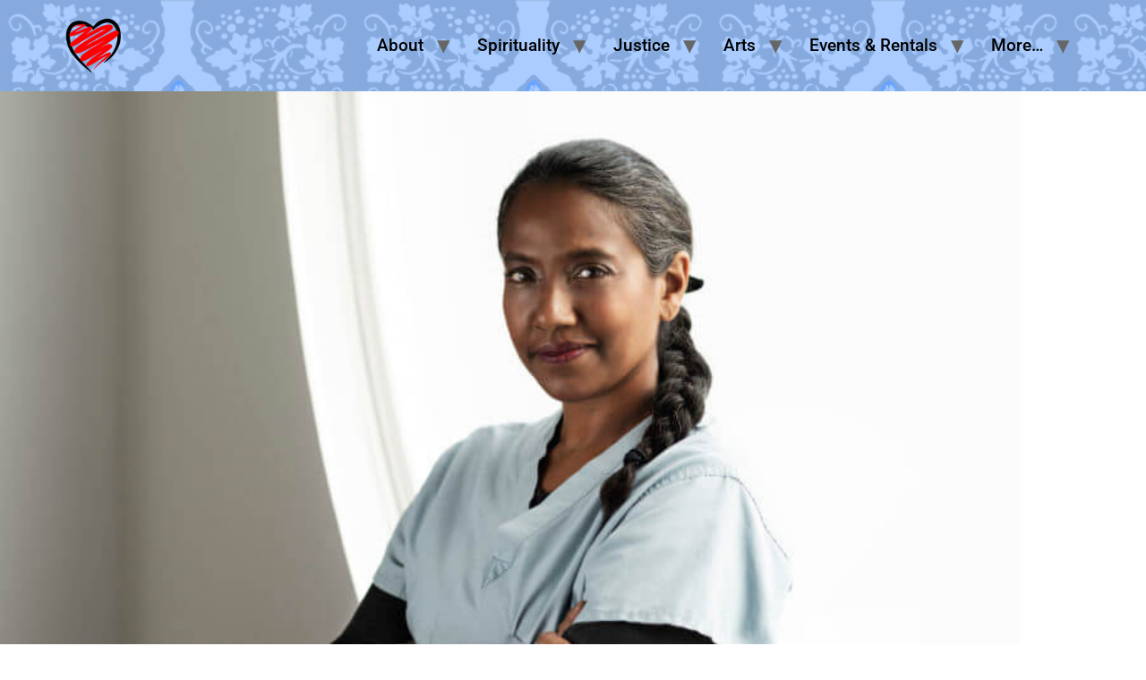

--- FILE ---
content_type: text/html; charset=UTF-8
request_url: https://holytrinity.to/2020/10/over-the-last-six-months-ive-tested-more-than-1000-people-for-covid-in-hospitals-shelters-and-homeless-encampments/
body_size: 18020
content:
<!doctype html>
<html lang="en-CA">
<head>
	<meta charset="UTF-8">
	<meta name="viewport" content="width=device-width, initial-scale=1">
	<link rel="profile" href="https://gmpg.org/xfn/11">
	<title>Over the last six months, I’ve tested more than 1,000 people for Covid in hospitals, shelters and homeless encampments &#8211; Holy Trinity TO</title>
<meta name='robots' content='max-image-preview:large' />
<link rel='dns-prefetch' href='//maps.googleapis.com' />
<link rel='dns-prefetch' href='//meet.jit.si' />
<link rel='dns-prefetch' href='//fonts.googleapis.com' />
<link rel="alternate" type="application/rss+xml" title="Holy Trinity TO &raquo; Feed" href="https://holytrinity.to/feed/" />
<link rel="alternate" type="application/rss+xml" title="Holy Trinity TO &raquo; Comments Feed" href="https://holytrinity.to/comments/feed/" />
<link rel="alternate" title="oEmbed (JSON)" type="application/json+oembed" href="https://holytrinity.to/wp-json/oembed/1.0/embed?url=https%3A%2F%2Fholytrinity.to%2F2020%2F10%2Fover-the-last-six-months-ive-tested-more-than-1000-people-for-covid-in-hospitals-shelters-and-homeless-encampments%2F" />
<link rel="alternate" title="oEmbed (XML)" type="text/xml+oembed" href="https://holytrinity.to/wp-json/oembed/1.0/embed?url=https%3A%2F%2Fholytrinity.to%2F2020%2F10%2Fover-the-last-six-months-ive-tested-more-than-1000-people-for-covid-in-hospitals-shelters-and-homeless-encampments%2F&#038;format=xml" />
<style id='wp-img-auto-sizes-contain-inline-css'>
img:is([sizes=auto i],[sizes^="auto," i]){contain-intrinsic-size:3000px 1500px}
/*# sourceURL=wp-img-auto-sizes-contain-inline-css */
</style>
<style id='wp-emoji-styles-inline-css'>

	img.wp-smiley, img.emoji {
		display: inline !important;
		border: none !important;
		box-shadow: none !important;
		height: 1em !important;
		width: 1em !important;
		margin: 0 0.07em !important;
		vertical-align: -0.1em !important;
		background: none !important;
		padding: 0 !important;
	}
/*# sourceURL=wp-emoji-styles-inline-css */
</style>
<link rel='stylesheet' id='wp-block-library-css' href='https://holytrinity.to/wp-includes/css/dist/block-library/style.min.css?ver=6.9' media='all' />
<style id='nelio-compare-images-style-inline-css'>
.wp-block-nelio-compare-images__comparison-wrapper{position:relative}.wp-block-nelio-compare-images__after-image,.wp-block-nelio-compare-images__before-image{line-height:0}.wp-block-nelio-compare-images__before-image{height:100%;margin:0;padding:0;width:100%}.wp-block-nelio-compare-images__before-image img{height:100%;margin:0;-o-object-fit:cover;object-fit:cover;padding:0;width:100%}.wp-block-nelio-compare-images__after-image{position:absolute}.wp-block-nelio-compare-images__after-image img{height:100%;-o-object-fit:cover;object-fit:cover;width:100%}.wp-block-nelio-compare-images__after-image--horizontal{bottom:0;height:100%;right:0;top:0}.wp-block-nelio-compare-images__after-image--horizontal img{-o-object-position:top right;object-position:top right}.wp-block-nelio-compare-images__after-image--vertical{bottom:0;left:0;position:absolute;right:0;width:100%}.wp-block-nelio-compare-images__after-image--vertical img{-o-object-position:bottom left;object-position:bottom left}.wp-block-nelio-compare-images__divider{font-size:2px;position:absolute;transition:opacity .2s ease-in-out}.wp-block-nelio-compare-images__divider--vertical{background:#fff;height:100%;top:0;width:1em}.wp-block-nelio-compare-images__divider--horizontal{background:#fff;height:1em;left:0;width:100%}.wp-block-nelio-compare-images__handler{background:#fff;color:#bbb;cursor:pointer;filter:drop-shadow(0 0 10px #001);font-size:5px;position:absolute;transition:opacity .2s ease-in-out;-webkit-user-select:none;-moz-user-select:none;user-select:none}.wp-block-nelio-compare-images__handler:after{align-items:center;background:inherit;border-radius:1em;content:"☰";display:block;display:flex;font-size:16px;height:1.5em;justify-content:center;left:50%;position:absolute;top:50%;transform:translate(-50%,-50%) rotate(90deg);width:6em}.wp-block-nelio-compare-images__handler--vertical{height:100%;left:50%;top:0;transform:translateX(-50%);width:1em}.wp-block-nelio-compare-images__handler--horizontal{height:1em;left:0;top:50%;transform:translateY(-50%);width:100%}.wp-block-nelio-compare-images__handler--horizontal:after{transform:translate(-50%,-50%) rotate(0)}.wp-block-nelio-compare-images__caption{text-align:center;width:100%}@media(min-width:50em){.wp-block-nelio-compare-images__handler{opacity:0}.wp-block-nelio-compare-images:hover .wp-block-nelio-compare-images__handler{opacity:1}}

/*# sourceURL=https://holytrinity.to/wp-content/plugins/nelio-compare-images/build/style-index.css */
</style>
<link rel='stylesheet' id='editorskit-frontend-css' href='https://holytrinity.to/wp-content/plugins/block-options/build/style.build.css?ver=new' media='all' />
<style id='global-styles-inline-css'>
:root{--wp--preset--aspect-ratio--square: 1;--wp--preset--aspect-ratio--4-3: 4/3;--wp--preset--aspect-ratio--3-4: 3/4;--wp--preset--aspect-ratio--3-2: 3/2;--wp--preset--aspect-ratio--2-3: 2/3;--wp--preset--aspect-ratio--16-9: 16/9;--wp--preset--aspect-ratio--9-16: 9/16;--wp--preset--color--black: #000000;--wp--preset--color--cyan-bluish-gray: #abb8c3;--wp--preset--color--white: #ffffff;--wp--preset--color--pale-pink: #f78da7;--wp--preset--color--vivid-red: #cf2e2e;--wp--preset--color--luminous-vivid-orange: #ff6900;--wp--preset--color--luminous-vivid-amber: #fcb900;--wp--preset--color--light-green-cyan: #7bdcb5;--wp--preset--color--vivid-green-cyan: #00d084;--wp--preset--color--pale-cyan-blue: #8ed1fc;--wp--preset--color--vivid-cyan-blue: #0693e3;--wp--preset--color--vivid-purple: #9b51e0;--wp--preset--gradient--vivid-cyan-blue-to-vivid-purple: linear-gradient(135deg,rgb(6,147,227) 0%,rgb(155,81,224) 100%);--wp--preset--gradient--light-green-cyan-to-vivid-green-cyan: linear-gradient(135deg,rgb(122,220,180) 0%,rgb(0,208,130) 100%);--wp--preset--gradient--luminous-vivid-amber-to-luminous-vivid-orange: linear-gradient(135deg,rgb(252,185,0) 0%,rgb(255,105,0) 100%);--wp--preset--gradient--luminous-vivid-orange-to-vivid-red: linear-gradient(135deg,rgb(255,105,0) 0%,rgb(207,46,46) 100%);--wp--preset--gradient--very-light-gray-to-cyan-bluish-gray: linear-gradient(135deg,rgb(238,238,238) 0%,rgb(169,184,195) 100%);--wp--preset--gradient--cool-to-warm-spectrum: linear-gradient(135deg,rgb(74,234,220) 0%,rgb(151,120,209) 20%,rgb(207,42,186) 40%,rgb(238,44,130) 60%,rgb(251,105,98) 80%,rgb(254,248,76) 100%);--wp--preset--gradient--blush-light-purple: linear-gradient(135deg,rgb(255,206,236) 0%,rgb(152,150,240) 100%);--wp--preset--gradient--blush-bordeaux: linear-gradient(135deg,rgb(254,205,165) 0%,rgb(254,45,45) 50%,rgb(107,0,62) 100%);--wp--preset--gradient--luminous-dusk: linear-gradient(135deg,rgb(255,203,112) 0%,rgb(199,81,192) 50%,rgb(65,88,208) 100%);--wp--preset--gradient--pale-ocean: linear-gradient(135deg,rgb(255,245,203) 0%,rgb(182,227,212) 50%,rgb(51,167,181) 100%);--wp--preset--gradient--electric-grass: linear-gradient(135deg,rgb(202,248,128) 0%,rgb(113,206,126) 100%);--wp--preset--gradient--midnight: linear-gradient(135deg,rgb(2,3,129) 0%,rgb(40,116,252) 100%);--wp--preset--font-size--small: 13px;--wp--preset--font-size--medium: 20px;--wp--preset--font-size--large: 36px;--wp--preset--font-size--x-large: 42px;--wp--preset--spacing--20: 0.44rem;--wp--preset--spacing--30: 0.67rem;--wp--preset--spacing--40: 1rem;--wp--preset--spacing--50: 1.5rem;--wp--preset--spacing--60: 2.25rem;--wp--preset--spacing--70: 3.38rem;--wp--preset--spacing--80: 5.06rem;--wp--preset--shadow--natural: 6px 6px 9px rgba(0, 0, 0, 0.2);--wp--preset--shadow--deep: 12px 12px 50px rgba(0, 0, 0, 0.4);--wp--preset--shadow--sharp: 6px 6px 0px rgba(0, 0, 0, 0.2);--wp--preset--shadow--outlined: 6px 6px 0px -3px rgb(255, 255, 255), 6px 6px rgb(0, 0, 0);--wp--preset--shadow--crisp: 6px 6px 0px rgb(0, 0, 0);}:root { --wp--style--global--content-size: 800px;--wp--style--global--wide-size: 1200px; }:where(body) { margin: 0; }.wp-site-blocks > .alignleft { float: left; margin-right: 2em; }.wp-site-blocks > .alignright { float: right; margin-left: 2em; }.wp-site-blocks > .aligncenter { justify-content: center; margin-left: auto; margin-right: auto; }:where(.wp-site-blocks) > * { margin-block-start: 24px; margin-block-end: 0; }:where(.wp-site-blocks) > :first-child { margin-block-start: 0; }:where(.wp-site-blocks) > :last-child { margin-block-end: 0; }:root { --wp--style--block-gap: 24px; }:root :where(.is-layout-flow) > :first-child{margin-block-start: 0;}:root :where(.is-layout-flow) > :last-child{margin-block-end: 0;}:root :where(.is-layout-flow) > *{margin-block-start: 24px;margin-block-end: 0;}:root :where(.is-layout-constrained) > :first-child{margin-block-start: 0;}:root :where(.is-layout-constrained) > :last-child{margin-block-end: 0;}:root :where(.is-layout-constrained) > *{margin-block-start: 24px;margin-block-end: 0;}:root :where(.is-layout-flex){gap: 24px;}:root :where(.is-layout-grid){gap: 24px;}.is-layout-flow > .alignleft{float: left;margin-inline-start: 0;margin-inline-end: 2em;}.is-layout-flow > .alignright{float: right;margin-inline-start: 2em;margin-inline-end: 0;}.is-layout-flow > .aligncenter{margin-left: auto !important;margin-right: auto !important;}.is-layout-constrained > .alignleft{float: left;margin-inline-start: 0;margin-inline-end: 2em;}.is-layout-constrained > .alignright{float: right;margin-inline-start: 2em;margin-inline-end: 0;}.is-layout-constrained > .aligncenter{margin-left: auto !important;margin-right: auto !important;}.is-layout-constrained > :where(:not(.alignleft):not(.alignright):not(.alignfull)){max-width: var(--wp--style--global--content-size);margin-left: auto !important;margin-right: auto !important;}.is-layout-constrained > .alignwide{max-width: var(--wp--style--global--wide-size);}body .is-layout-flex{display: flex;}.is-layout-flex{flex-wrap: wrap;align-items: center;}.is-layout-flex > :is(*, div){margin: 0;}body .is-layout-grid{display: grid;}.is-layout-grid > :is(*, div){margin: 0;}body{padding-top: 0px;padding-right: 0px;padding-bottom: 0px;padding-left: 0px;}a:where(:not(.wp-element-button)){text-decoration: underline;}:root :where(.wp-element-button, .wp-block-button__link){background-color: #32373c;border-width: 0;color: #fff;font-family: inherit;font-size: inherit;font-style: inherit;font-weight: inherit;letter-spacing: inherit;line-height: inherit;padding-top: calc(0.667em + 2px);padding-right: calc(1.333em + 2px);padding-bottom: calc(0.667em + 2px);padding-left: calc(1.333em + 2px);text-decoration: none;text-transform: inherit;}.has-black-color{color: var(--wp--preset--color--black) !important;}.has-cyan-bluish-gray-color{color: var(--wp--preset--color--cyan-bluish-gray) !important;}.has-white-color{color: var(--wp--preset--color--white) !important;}.has-pale-pink-color{color: var(--wp--preset--color--pale-pink) !important;}.has-vivid-red-color{color: var(--wp--preset--color--vivid-red) !important;}.has-luminous-vivid-orange-color{color: var(--wp--preset--color--luminous-vivid-orange) !important;}.has-luminous-vivid-amber-color{color: var(--wp--preset--color--luminous-vivid-amber) !important;}.has-light-green-cyan-color{color: var(--wp--preset--color--light-green-cyan) !important;}.has-vivid-green-cyan-color{color: var(--wp--preset--color--vivid-green-cyan) !important;}.has-pale-cyan-blue-color{color: var(--wp--preset--color--pale-cyan-blue) !important;}.has-vivid-cyan-blue-color{color: var(--wp--preset--color--vivid-cyan-blue) !important;}.has-vivid-purple-color{color: var(--wp--preset--color--vivid-purple) !important;}.has-black-background-color{background-color: var(--wp--preset--color--black) !important;}.has-cyan-bluish-gray-background-color{background-color: var(--wp--preset--color--cyan-bluish-gray) !important;}.has-white-background-color{background-color: var(--wp--preset--color--white) !important;}.has-pale-pink-background-color{background-color: var(--wp--preset--color--pale-pink) !important;}.has-vivid-red-background-color{background-color: var(--wp--preset--color--vivid-red) !important;}.has-luminous-vivid-orange-background-color{background-color: var(--wp--preset--color--luminous-vivid-orange) !important;}.has-luminous-vivid-amber-background-color{background-color: var(--wp--preset--color--luminous-vivid-amber) !important;}.has-light-green-cyan-background-color{background-color: var(--wp--preset--color--light-green-cyan) !important;}.has-vivid-green-cyan-background-color{background-color: var(--wp--preset--color--vivid-green-cyan) !important;}.has-pale-cyan-blue-background-color{background-color: var(--wp--preset--color--pale-cyan-blue) !important;}.has-vivid-cyan-blue-background-color{background-color: var(--wp--preset--color--vivid-cyan-blue) !important;}.has-vivid-purple-background-color{background-color: var(--wp--preset--color--vivid-purple) !important;}.has-black-border-color{border-color: var(--wp--preset--color--black) !important;}.has-cyan-bluish-gray-border-color{border-color: var(--wp--preset--color--cyan-bluish-gray) !important;}.has-white-border-color{border-color: var(--wp--preset--color--white) !important;}.has-pale-pink-border-color{border-color: var(--wp--preset--color--pale-pink) !important;}.has-vivid-red-border-color{border-color: var(--wp--preset--color--vivid-red) !important;}.has-luminous-vivid-orange-border-color{border-color: var(--wp--preset--color--luminous-vivid-orange) !important;}.has-luminous-vivid-amber-border-color{border-color: var(--wp--preset--color--luminous-vivid-amber) !important;}.has-light-green-cyan-border-color{border-color: var(--wp--preset--color--light-green-cyan) !important;}.has-vivid-green-cyan-border-color{border-color: var(--wp--preset--color--vivid-green-cyan) !important;}.has-pale-cyan-blue-border-color{border-color: var(--wp--preset--color--pale-cyan-blue) !important;}.has-vivid-cyan-blue-border-color{border-color: var(--wp--preset--color--vivid-cyan-blue) !important;}.has-vivid-purple-border-color{border-color: var(--wp--preset--color--vivid-purple) !important;}.has-vivid-cyan-blue-to-vivid-purple-gradient-background{background: var(--wp--preset--gradient--vivid-cyan-blue-to-vivid-purple) !important;}.has-light-green-cyan-to-vivid-green-cyan-gradient-background{background: var(--wp--preset--gradient--light-green-cyan-to-vivid-green-cyan) !important;}.has-luminous-vivid-amber-to-luminous-vivid-orange-gradient-background{background: var(--wp--preset--gradient--luminous-vivid-amber-to-luminous-vivid-orange) !important;}.has-luminous-vivid-orange-to-vivid-red-gradient-background{background: var(--wp--preset--gradient--luminous-vivid-orange-to-vivid-red) !important;}.has-very-light-gray-to-cyan-bluish-gray-gradient-background{background: var(--wp--preset--gradient--very-light-gray-to-cyan-bluish-gray) !important;}.has-cool-to-warm-spectrum-gradient-background{background: var(--wp--preset--gradient--cool-to-warm-spectrum) !important;}.has-blush-light-purple-gradient-background{background: var(--wp--preset--gradient--blush-light-purple) !important;}.has-blush-bordeaux-gradient-background{background: var(--wp--preset--gradient--blush-bordeaux) !important;}.has-luminous-dusk-gradient-background{background: var(--wp--preset--gradient--luminous-dusk) !important;}.has-pale-ocean-gradient-background{background: var(--wp--preset--gradient--pale-ocean) !important;}.has-electric-grass-gradient-background{background: var(--wp--preset--gradient--electric-grass) !important;}.has-midnight-gradient-background{background: var(--wp--preset--gradient--midnight) !important;}.has-small-font-size{font-size: var(--wp--preset--font-size--small) !important;}.has-medium-font-size{font-size: var(--wp--preset--font-size--medium) !important;}.has-large-font-size{font-size: var(--wp--preset--font-size--large) !important;}.has-x-large-font-size{font-size: var(--wp--preset--font-size--x-large) !important;}
:root :where(.wp-block-pullquote){font-size: 1.5em;line-height: 1.6;}
/*# sourceURL=global-styles-inline-css */
</style>
<link rel='stylesheet' id='woocommerce-layout-css' href='https://holytrinity.to/wp-content/plugins/woocommerce/assets/css/woocommerce-layout.css?ver=10.4.3' media='all' />
<link rel='stylesheet' id='woocommerce-smallscreen-css' href='https://holytrinity.to/wp-content/plugins/woocommerce/assets/css/woocommerce-smallscreen.css?ver=10.4.3' media='only screen and (max-width: 768px)' />
<link rel='stylesheet' id='woocommerce-general-css' href='https://holytrinity.to/wp-content/plugins/woocommerce/assets/css/woocommerce.css?ver=10.4.3' media='all' />
<style id='woocommerce-inline-inline-css'>
.woocommerce form .form-row .required { visibility: visible; }
/*# sourceURL=woocommerce-inline-inline-css */
</style>
<link rel='stylesheet' id='hello-elementor-css' href='https://holytrinity.to/wp-content/themes/hello-elementor/assets/css/reset.css?ver=3.4.5' media='all' />
<link rel='stylesheet' id='hello-elementor-theme-style-css' href='https://holytrinity.to/wp-content/themes/hello-elementor/assets/css/theme.css?ver=3.4.5' media='all' />
<link rel='stylesheet' id='hello-elementor-header-footer-css' href='https://holytrinity.to/wp-content/themes/hello-elementor/assets/css/header-footer.css?ver=3.4.5' media='all' />
<link rel='stylesheet' id='elementor-frontend-css' href='https://holytrinity.to/wp-content/plugins/elementor/assets/css/frontend.min.css?ver=3.34.1' media='all' />
<link rel='stylesheet' id='elementor-post-13584-css' href='https://holytrinity.to/wp-content/uploads/elementor/css/post-13584.css?ver=1768537276' media='all' />
<link rel='stylesheet' id='widget-image-css' href='https://holytrinity.to/wp-content/plugins/elementor/assets/css/widget-image.min.css?ver=3.34.1' media='all' />
<link rel='stylesheet' id='widget-post-info-css' href='https://holytrinity.to/wp-content/plugins/elementor-pro/assets/css/widget-post-info.min.css?ver=3.34.0' media='all' />
<link rel='stylesheet' id='widget-icon-list-css' href='https://holytrinity.to/wp-content/plugins/elementor/assets/css/widget-icon-list.min.css?ver=3.34.1' media='all' />
<link rel='stylesheet' id='elementor-icons-shared-0-css' href='https://holytrinity.to/wp-content/plugins/elementor/assets/lib/font-awesome/css/fontawesome.min.css?ver=5.15.3' media='all' />
<link rel='stylesheet' id='elementor-icons-fa-regular-css' href='https://holytrinity.to/wp-content/plugins/elementor/assets/lib/font-awesome/css/regular.min.css?ver=5.15.3' media='all' />
<link rel='stylesheet' id='elementor-icons-fa-solid-css' href='https://holytrinity.to/wp-content/plugins/elementor/assets/lib/font-awesome/css/solid.min.css?ver=5.15.3' media='all' />
<link rel='stylesheet' id='widget-heading-css' href='https://holytrinity.to/wp-content/plugins/elementor/assets/css/widget-heading.min.css?ver=3.34.1' media='all' />
<link rel='stylesheet' id='widget-author-box-css' href='https://holytrinity.to/wp-content/plugins/elementor-pro/assets/css/widget-author-box.min.css?ver=3.34.0' media='all' />
<link rel='stylesheet' id='widget-share-buttons-css' href='https://holytrinity.to/wp-content/plugins/elementor-pro/assets/css/widget-share-buttons.min.css?ver=3.34.0' media='all' />
<link rel='stylesheet' id='e-apple-webkit-css' href='https://holytrinity.to/wp-content/plugins/elementor/assets/css/conditionals/apple-webkit.min.css?ver=3.34.1' media='all' />
<link rel='stylesheet' id='elementor-icons-fa-brands-css' href='https://holytrinity.to/wp-content/plugins/elementor/assets/lib/font-awesome/css/brands.min.css?ver=5.15.3' media='all' />
<link rel='stylesheet' id='widget-post-navigation-css' href='https://holytrinity.to/wp-content/plugins/elementor-pro/assets/css/widget-post-navigation.min.css?ver=3.34.0' media='all' />
<link rel='stylesheet' id='widget-divider-css' href='https://holytrinity.to/wp-content/plugins/elementor/assets/css/widget-divider.min.css?ver=3.34.1' media='all' />
<link rel='stylesheet' id='widget-posts-css' href='https://holytrinity.to/wp-content/plugins/elementor-pro/assets/css/widget-posts.min.css?ver=3.34.0' media='all' />
<link rel='stylesheet' id='elementor-icons-css' href='https://holytrinity.to/wp-content/plugins/elementor/assets/lib/eicons/css/elementor-icons.min.css?ver=5.45.0' media='all' />
<link rel='stylesheet' id='elementor-post-18462-css' href='https://holytrinity.to/wp-content/uploads/elementor/css/post-18462.css?ver=1768537329' media='all' />
<link rel='stylesheet' id='evcal_google_fonts-css' href='https://fonts.googleapis.com/css?family=Noto+Sans%3A400%2C400italic%2C700%7CPoppins%3A700%2C800%2C900&#038;subset=latin%2Clatin-ext&#038;ver=5.0.6' media='all' />
<link rel='stylesheet' id='evcal_cal_default-css' href='//holytrinity.to/wp-content/plugins/eventON/assets/css/eventon_styles.css?ver=5.0.6' media='all' />
<link rel='stylesheet' id='evo_font_icons-css' href='//holytrinity.to/wp-content/plugins/eventON/assets/fonts/all.css?ver=5.0.6' media='all' />
<link rel='stylesheet' id='eventon_dynamic_styles-css' href='//holytrinity.to/wp-content/plugins/eventON/assets/css/eventon_dynamic_styles.css?ver=5.0.6' media='all' />
<link rel='stylesheet' id='eael-general-css' href='https://holytrinity.to/wp-content/plugins/essential-addons-for-elementor-lite/assets/front-end/css/view/general.min.css?ver=6.5.7' media='all' />
<link rel='stylesheet' id='elementor-gf-local-roboto-css' href='https://holytrinity.to/wp-content/uploads/elementor/google-fonts/css/roboto.css?ver=1743002121' media='all' />
<link rel='stylesheet' id='elementor-gf-local-robotoslab-css' href='https://holytrinity.to/wp-content/uploads/elementor/google-fonts/css/robotoslab.css?ver=1743002123' media='all' />
<link rel='stylesheet' id='elementor-gf-local-poppins-css' href='https://holytrinity.to/wp-content/uploads/elementor/google-fonts/css/poppins.css?ver=1743002124' media='all' />
<link rel='stylesheet' id='elementor-gf-local-rubik-css' href='https://holytrinity.to/wp-content/uploads/elementor/google-fonts/css/rubik.css?ver=1743002197' media='all' />
<script src="https://holytrinity.to/wp-includes/js/jquery/jquery.min.js?ver=3.7.1" id="jquery-core-js"></script>
<script src="https://holytrinity.to/wp-includes/js/jquery/jquery-migrate.min.js?ver=3.4.1" id="jquery-migrate-js"></script>
<script src="https://holytrinity.to/wp-content/plugins/woocommerce/assets/js/jquery-blockui/jquery.blockUI.min.js?ver=2.7.0-wc.10.4.3" id="wc-jquery-blockui-js" defer data-wp-strategy="defer"></script>
<script id="wc-add-to-cart-js-extra">
var wc_add_to_cart_params = {"ajax_url":"/wp-admin/admin-ajax.php","wc_ajax_url":"/?wc-ajax=%%endpoint%%","i18n_view_cart":"View cart","cart_url":"https://holytrinity.to/cart/","is_cart":"","cart_redirect_after_add":"yes"};
//# sourceURL=wc-add-to-cart-js-extra
</script>
<script src="https://holytrinity.to/wp-content/plugins/woocommerce/assets/js/frontend/add-to-cart.min.js?ver=10.4.3" id="wc-add-to-cart-js" defer data-wp-strategy="defer"></script>
<script src="https://holytrinity.to/wp-content/plugins/woocommerce/assets/js/js-cookie/js.cookie.min.js?ver=2.1.4-wc.10.4.3" id="wc-js-cookie-js" defer data-wp-strategy="defer"></script>
<script id="woocommerce-js-extra">
var woocommerce_params = {"ajax_url":"/wp-admin/admin-ajax.php","wc_ajax_url":"/?wc-ajax=%%endpoint%%","i18n_password_show":"Show password","i18n_password_hide":"Hide password"};
//# sourceURL=woocommerce-js-extra
</script>
<script src="https://holytrinity.to/wp-content/plugins/woocommerce/assets/js/frontend/woocommerce.min.js?ver=10.4.3" id="woocommerce-js" defer data-wp-strategy="defer"></script>
<script id="evo-inlinescripts-header-js-after">
jQuery(document).ready(function($){});
//# sourceURL=evo-inlinescripts-header-js-after
</script>
<link rel="https://api.w.org/" href="https://holytrinity.to/wp-json/" /><link rel="alternate" title="JSON" type="application/json" href="https://holytrinity.to/wp-json/wp/v2/posts/13184" /><link rel="EditURI" type="application/rsd+xml" title="RSD" href="https://holytrinity.to/xmlrpc.php?rsd" />
<meta name="generator" content="WordPress 6.9" />
<meta name="generator" content="WooCommerce 10.4.3" />
<link rel="canonical" href="https://holytrinity.to/2020/10/over-the-last-six-months-ive-tested-more-than-1000-people-for-covid-in-hospitals-shelters-and-homeless-encampments/" />
<link rel='shortlink' href='https://holytrinity.to/?p=13184' />
	<noscript><style>.woocommerce-product-gallery{ opacity: 1 !important; }</style></noscript>
	<meta name="generator" content="Elementor 3.34.1; features: additional_custom_breakpoints; settings: css_print_method-external, google_font-enabled, font_display-auto">
			<style>
				.e-con.e-parent:nth-of-type(n+4):not(.e-lazyloaded):not(.e-no-lazyload),
				.e-con.e-parent:nth-of-type(n+4):not(.e-lazyloaded):not(.e-no-lazyload) * {
					background-image: none !important;
				}
				@media screen and (max-height: 1024px) {
					.e-con.e-parent:nth-of-type(n+3):not(.e-lazyloaded):not(.e-no-lazyload),
					.e-con.e-parent:nth-of-type(n+3):not(.e-lazyloaded):not(.e-no-lazyload) * {
						background-image: none !important;
					}
				}
				@media screen and (max-height: 640px) {
					.e-con.e-parent:nth-of-type(n+2):not(.e-lazyloaded):not(.e-no-lazyload),
					.e-con.e-parent:nth-of-type(n+2):not(.e-lazyloaded):not(.e-no-lazyload) * {
						background-image: none !important;
					}
				}
			</style>
			<style id="uagb-style-conditional-extension">@media (min-width: 1025px){body .uag-hide-desktop.uagb-google-map__wrap,body .uag-hide-desktop{display:none !important}}@media (min-width: 768px) and (max-width: 1024px){body .uag-hide-tab.uagb-google-map__wrap,body .uag-hide-tab{display:none !important}}@media (max-width: 767px){body .uag-hide-mob.uagb-google-map__wrap,body .uag-hide-mob{display:none !important}}</style><link rel="icon" href="https://holytrinity.to/wp-content/uploads/2017/12/cropped-HolyTrinityTO_black-32x32.png" sizes="32x32" />
<link rel="icon" href="https://holytrinity.to/wp-content/uploads/2017/12/cropped-HolyTrinityTO_black-192x192.png" sizes="192x192" />
<link rel="apple-touch-icon" href="https://holytrinity.to/wp-content/uploads/2017/12/cropped-HolyTrinityTO_black-180x180.png" />
<meta name="msapplication-TileImage" content="https://holytrinity.to/wp-content/uploads/2017/12/cropped-HolyTrinityTO_black-270x270.png" />
</head>
<body class="wp-singular post-template-default single single-post postid-13184 single-format-standard wp-custom-logo wp-embed-responsive wp-theme-hello-elementor theme-hello-elementor woocommerce-no-js hello-elementor-default elementor-default elementor-kit-13584 elementor-page-18462">


<a class="skip-link screen-reader-text" href="#content">Skip to content</a>

<header id="site-header" class="site-header dynamic-header menu-dropdown-tablet">
	<div class="header-inner">
		<div class="site-branding show-logo">
							<div class="site-logo show">
					<a href="https://holytrinity.to/" class="custom-logo-link" rel="home"><img width="100" height="100" src="https://holytrinity.to/wp-content/uploads/2023/03/cropped-HolyTrinityTO_heartonly_whiteBG_100px.png" class="custom-logo" alt="Holy Trinity heart logo" decoding="async" /></a>				</div>
					</div>

					<nav class="site-navigation show" aria-label="Main menu">
				<ul id="menu-new-menu-2023" class="menu"><li id="menu-item-18389" class="menu-item menu-item-type-custom menu-item-object-custom menu-item-has-children menu-item-18389"><a href="#">About</a>
<ul class="sub-menu">
	<li id="menu-item-18058" class="menu-item menu-item-type-post_type menu-item-object-page menu-item-18058"><a href="https://holytrinity.to/about/">About Us</a></li>
	<li id="menu-item-18881" class="menu-item menu-item-type-custom menu-item-object-custom menu-item-18881"><a href="https://civi.holytrinity.to/donate/">Donate</a></li>
	<li id="menu-item-18274" class="menu-item menu-item-type-post_type menu-item-object-page menu-item-18274"><a href="https://holytrinity.to/our-place/">Our Place</a></li>
	<li id="menu-item-18275" class="menu-item menu-item-type-post_type menu-item-object-page menu-item-18275"><a href="https://holytrinity.to/our-history/">Our History</a></li>
	<li id="menu-item-18398" class="menu-item menu-item-type-post_type menu-item-object-page menu-item-18398"><a href="https://holytrinity.to/blog/">Posts</a></li>
	<li id="menu-item-18273" class="menu-item menu-item-type-post_type menu-item-object-page menu-item-privacy-policy menu-item-18273"><a rel="privacy-policy" href="https://holytrinity.to/privacy-of-personal-information/">Privacy of personal information</a></li>
	<li id="menu-item-18417" class="menu-item menu-item-type-post_type menu-item-object-page menu-item-18417"><a href="https://holytrinity.to/our-supporters/">Supporters</a></li>
</ul>
</li>
<li id="menu-item-18051" class="menu-item menu-item-type-custom menu-item-object-custom menu-item-has-children menu-item-18051"><a href="#">Spirituality</a>
<ul class="sub-menu">
	<li id="menu-item-18063" class="menu-item menu-item-type-post_type menu-item-object-page menu-item-18063"><a href="https://holytrinity.to/worship/">Worship</a></li>
	<li id="menu-item-18064" class="menu-item menu-item-type-post_type menu-item-object-page menu-item-18064"><a href="https://holytrinity.to/sermon-archive/">Sermon Archive</a></li>
	<li id="menu-item-18805" class="menu-item menu-item-type-taxonomy menu-item-object-category menu-item-18805"><a href="https://holytrinity.to/category/hymns-psalms-prayers/">Songs, poems &amp; prayers</a></li>
	<li id="menu-item-18065" class="menu-item menu-item-type-post_type menu-item-object-page menu-item-18065"><a href="https://holytrinity.to/weddings-at-holy-trinity/">Weddings</a></li>
</ul>
</li>
<li id="menu-item-18332" class="menu-item menu-item-type-custom menu-item-object-custom menu-item-has-children menu-item-18332"><a href="#">Justice</a>
<ul class="sub-menu">
	<li id="menu-item-19534" class="menu-item menu-item-type-post_type menu-item-object-page menu-item-19534"><a href="https://holytrinity.to/trinity-community-hub/">Trinity Community Hub</a></li>
	<li id="menu-item-18068" class="menu-item menu-item-type-post_type menu-item-object-page menu-item-18068"><a href="https://holytrinity.to/justice-work/refugee-committee/">Refugee Committee</a></li>
	<li id="menu-item-18764" class="menu-item menu-item-type-post_type menu-item-object-page menu-item-18764"><a href="https://holytrinity.to/justice-work/homeless-memorial/">Toronto Homeless Memorial</a></li>
	<li id="menu-item-18067" class="menu-item menu-item-type-post_type menu-item-object-page menu-item-18067"><a href="https://holytrinity.to/justice-work/housing/">Affordable Housing</a></li>
	<li id="menu-item-18069" class="menu-item menu-item-type-post_type menu-item-object-page menu-item-18069"><a href="https://holytrinity.to/justice-work/same-sex-marriage/">Same Sex Marriage</a></li>
</ul>
</li>
<li id="menu-item-18333" class="menu-item menu-item-type-custom menu-item-object-custom menu-item-has-children menu-item-18333"><a href="#">Arts</a>
<ul class="sub-menu">
	<li id="menu-item-18073" class="menu-item menu-item-type-post_type menu-item-object-page menu-item-18073"><a href="https://holytrinity.to/music-and-arts/">Music and Arts</a></li>
	<li id="menu-item-18076" class="menu-item menu-item-type-post_type menu-item-object-page menu-item-18076"><a href="https://holytrinity.to/music-and-arts/the-christmas-story/">The Christmas Story</a></li>
	<li id="menu-item-18075" class="menu-item menu-item-type-post_type menu-item-object-page menu-item-18075"><a href="https://holytrinity.to/music-and-arts/acoustics-and-instruments/">Acoustics and Instruments</a></li>
	<li id="menu-item-18080" class="menu-item menu-item-type-custom menu-item-object-custom menu-item-18080"><a href="https://www.youtube.com/@holytrinityto">Video Channel</a></li>
</ul>
</li>
<li id="menu-item-18334" class="menu-item menu-item-type-custom menu-item-object-custom menu-item-has-children menu-item-18334"><a href="#">Events &#038; Rentals</a>
<ul class="sub-menu">
	<li id="menu-item-18153" class="menu-item menu-item-type-post_type menu-item-object-page menu-item-18153"><a href="https://holytrinity.to/rentals/">Events &#038; Rentals</a></li>
	<li id="menu-item-20321" class="menu-item menu-item-type-post_type menu-item-object-page menu-item-20321"><a href="https://holytrinity.to/office-studio-boardroom-space/">Office/Studio/Boadroom Space</a></li>
	<li id="menu-item-20027" class="menu-item menu-item-type-post_type menu-item-object-page menu-item-20027"><a href="https://holytrinity.to/stained-glass-gala/">Stained Glass Gala</a></li>
	<li id="menu-item-18062" class="menu-item menu-item-type-post_type menu-item-object-page menu-item-18062"><a href="https://holytrinity.to/weddings-at-holy-trinity/">Weddings</a></li>
	<li id="menu-item-18537" class="menu-item menu-item-type-post_type menu-item-object-page menu-item-18537"><a href="https://holytrinity.to/worship/">Worship</a></li>
	<li id="menu-item-18074" class="menu-item menu-item-type-post_type menu-item-object-page menu-item-18074"><a href="https://holytrinity.to/music-and-arts/acoustics-and-instruments/">Acoustics and Instruments</a></li>
</ul>
</li>
<li id="menu-item-18335" class="menu-item menu-item-type-custom menu-item-object-custom menu-item-has-children menu-item-18335"><a href="#">More&#8230;</a>
<ul class="sub-menu">
	<li id="menu-item-19044" class="menu-item menu-item-type-post_type menu-item-object-page menu-item-19044"><a href="https://holytrinity.to/calendar/">Calendar</a></li>
	<li id="menu-item-18397" class="menu-item menu-item-type-post_type menu-item-object-page menu-item-18397"><a href="https://holytrinity.to/blog/">News &#038; Posts</a></li>
	<li id="menu-item-18538" class="menu-item menu-item-type-custom menu-item-object-custom menu-item-has-children menu-item-18538"><a href="#">Online gatherings</a>
	<ul class="sub-menu">
		<li id="menu-item-18539" class="menu-item menu-item-type-custom menu-item-object-custom menu-item-18539"><a href="https://us02web.zoom.us/j/669978222?pwd=T25zck1QclRzUE1iczJwdEI0UnQrQT09">Zoom Worship</a></li>
	</ul>
</li>
	<li id="menu-item-18060" class="menu-item menu-item-type-post_type menu-item-object-page menu-item-18060"><a href="https://holytrinity.to/about/statement-of-welcome/">Statement of Welcome</a></li>
	<li id="menu-item-18061" class="menu-item menu-item-type-post_type menu-item-object-page menu-item-18061"><a href="https://holytrinity.to/about/map-and-parking/">Map and directions</a></li>
	<li id="menu-item-18882" class="menu-item menu-item-type-custom menu-item-object-custom menu-item-18882"><a href="https://civi.holytrinity.to/donate/">Donate</a></li>
	<li id="menu-item-18081" class="menu-item menu-item-type-post_type menu-item-object-page menu-item-18081"><a href="https://holytrinity.to/shop/">Shop</a></li>
	<li id="menu-item-18083" class="menu-item menu-item-type-post_type menu-item-object-page menu-item-18083"><a href="https://holytrinity.to/cart/">Cart</a></li>
	<li id="menu-item-19045" class="menu-item menu-item-type-custom menu-item-object-custom menu-item-19045"><a href="/wp-login.php">Login</a></li>
</ul>
</li>
</ul>			</nav>
							<div class="site-navigation-toggle-holder show">
				<button type="button" class="site-navigation-toggle" aria-label="Menu">
					<span class="site-navigation-toggle-icon" aria-hidden="true"></span>
				</button>
			</div>
			<nav class="site-navigation-dropdown show" aria-label="Mobile menu" aria-hidden="true" inert>
				<ul id="menu-new-menu-2024" class="menu"><li class="menu-item menu-item-type-custom menu-item-object-custom menu-item-has-children menu-item-18389"><a href="#">About</a>
<ul class="sub-menu">
	<li class="menu-item menu-item-type-post_type menu-item-object-page menu-item-18058"><a href="https://holytrinity.to/about/">About Us</a></li>
	<li class="menu-item menu-item-type-custom menu-item-object-custom menu-item-18881"><a href="https://civi.holytrinity.to/donate/">Donate</a></li>
	<li class="menu-item menu-item-type-post_type menu-item-object-page menu-item-18274"><a href="https://holytrinity.to/our-place/">Our Place</a></li>
	<li class="menu-item menu-item-type-post_type menu-item-object-page menu-item-18275"><a href="https://holytrinity.to/our-history/">Our History</a></li>
	<li class="menu-item menu-item-type-post_type menu-item-object-page menu-item-18398"><a href="https://holytrinity.to/blog/">Posts</a></li>
	<li class="menu-item menu-item-type-post_type menu-item-object-page menu-item-privacy-policy menu-item-18273"><a rel="privacy-policy" href="https://holytrinity.to/privacy-of-personal-information/">Privacy of personal information</a></li>
	<li class="menu-item menu-item-type-post_type menu-item-object-page menu-item-18417"><a href="https://holytrinity.to/our-supporters/">Supporters</a></li>
</ul>
</li>
<li class="menu-item menu-item-type-custom menu-item-object-custom menu-item-has-children menu-item-18051"><a href="#">Spirituality</a>
<ul class="sub-menu">
	<li class="menu-item menu-item-type-post_type menu-item-object-page menu-item-18063"><a href="https://holytrinity.to/worship/">Worship</a></li>
	<li class="menu-item menu-item-type-post_type menu-item-object-page menu-item-18064"><a href="https://holytrinity.to/sermon-archive/">Sermon Archive</a></li>
	<li class="menu-item menu-item-type-taxonomy menu-item-object-category menu-item-18805"><a href="https://holytrinity.to/category/hymns-psalms-prayers/">Songs, poems &amp; prayers</a></li>
	<li class="menu-item menu-item-type-post_type menu-item-object-page menu-item-18065"><a href="https://holytrinity.to/weddings-at-holy-trinity/">Weddings</a></li>
</ul>
</li>
<li class="menu-item menu-item-type-custom menu-item-object-custom menu-item-has-children menu-item-18332"><a href="#">Justice</a>
<ul class="sub-menu">
	<li class="menu-item menu-item-type-post_type menu-item-object-page menu-item-19534"><a href="https://holytrinity.to/trinity-community-hub/">Trinity Community Hub</a></li>
	<li class="menu-item menu-item-type-post_type menu-item-object-page menu-item-18068"><a href="https://holytrinity.to/justice-work/refugee-committee/">Refugee Committee</a></li>
	<li class="menu-item menu-item-type-post_type menu-item-object-page menu-item-18764"><a href="https://holytrinity.to/justice-work/homeless-memorial/">Toronto Homeless Memorial</a></li>
	<li class="menu-item menu-item-type-post_type menu-item-object-page menu-item-18067"><a href="https://holytrinity.to/justice-work/housing/">Affordable Housing</a></li>
	<li class="menu-item menu-item-type-post_type menu-item-object-page menu-item-18069"><a href="https://holytrinity.to/justice-work/same-sex-marriage/">Same Sex Marriage</a></li>
</ul>
</li>
<li class="menu-item menu-item-type-custom menu-item-object-custom menu-item-has-children menu-item-18333"><a href="#">Arts</a>
<ul class="sub-menu">
	<li class="menu-item menu-item-type-post_type menu-item-object-page menu-item-18073"><a href="https://holytrinity.to/music-and-arts/">Music and Arts</a></li>
	<li class="menu-item menu-item-type-post_type menu-item-object-page menu-item-18076"><a href="https://holytrinity.to/music-and-arts/the-christmas-story/">The Christmas Story</a></li>
	<li class="menu-item menu-item-type-post_type menu-item-object-page menu-item-18075"><a href="https://holytrinity.to/music-and-arts/acoustics-and-instruments/">Acoustics and Instruments</a></li>
	<li class="menu-item menu-item-type-custom menu-item-object-custom menu-item-18080"><a href="https://www.youtube.com/@holytrinityto">Video Channel</a></li>
</ul>
</li>
<li class="menu-item menu-item-type-custom menu-item-object-custom menu-item-has-children menu-item-18334"><a href="#">Events &#038; Rentals</a>
<ul class="sub-menu">
	<li class="menu-item menu-item-type-post_type menu-item-object-page menu-item-18153"><a href="https://holytrinity.to/rentals/">Events &#038; Rentals</a></li>
	<li class="menu-item menu-item-type-post_type menu-item-object-page menu-item-20321"><a href="https://holytrinity.to/office-studio-boardroom-space/">Office/Studio/Boadroom Space</a></li>
	<li class="menu-item menu-item-type-post_type menu-item-object-page menu-item-20027"><a href="https://holytrinity.to/stained-glass-gala/">Stained Glass Gala</a></li>
	<li class="menu-item menu-item-type-post_type menu-item-object-page menu-item-18062"><a href="https://holytrinity.to/weddings-at-holy-trinity/">Weddings</a></li>
	<li class="menu-item menu-item-type-post_type menu-item-object-page menu-item-18537"><a href="https://holytrinity.to/worship/">Worship</a></li>
	<li class="menu-item menu-item-type-post_type menu-item-object-page menu-item-18074"><a href="https://holytrinity.to/music-and-arts/acoustics-and-instruments/">Acoustics and Instruments</a></li>
</ul>
</li>
<li class="menu-item menu-item-type-custom menu-item-object-custom menu-item-has-children menu-item-18335"><a href="#">More&#8230;</a>
<ul class="sub-menu">
	<li class="menu-item menu-item-type-post_type menu-item-object-page menu-item-19044"><a href="https://holytrinity.to/calendar/">Calendar</a></li>
	<li class="menu-item menu-item-type-post_type menu-item-object-page menu-item-18397"><a href="https://holytrinity.to/blog/">News &#038; Posts</a></li>
	<li class="menu-item menu-item-type-custom menu-item-object-custom menu-item-has-children menu-item-18538"><a href="#">Online gatherings</a>
	<ul class="sub-menu">
		<li class="menu-item menu-item-type-custom menu-item-object-custom menu-item-18539"><a href="https://us02web.zoom.us/j/669978222?pwd=T25zck1QclRzUE1iczJwdEI0UnQrQT09">Zoom Worship</a></li>
	</ul>
</li>
	<li class="menu-item menu-item-type-post_type menu-item-object-page menu-item-18060"><a href="https://holytrinity.to/about/statement-of-welcome/">Statement of Welcome</a></li>
	<li class="menu-item menu-item-type-post_type menu-item-object-page menu-item-18061"><a href="https://holytrinity.to/about/map-and-parking/">Map and directions</a></li>
	<li class="menu-item menu-item-type-custom menu-item-object-custom menu-item-18882"><a href="https://civi.holytrinity.to/donate/">Donate</a></li>
	<li class="menu-item menu-item-type-post_type menu-item-object-page menu-item-18081"><a href="https://holytrinity.to/shop/">Shop</a></li>
	<li class="menu-item menu-item-type-post_type menu-item-object-page menu-item-18083"><a href="https://holytrinity.to/cart/">Cart</a></li>
	<li class="menu-item menu-item-type-custom menu-item-object-custom menu-item-19045"><a href="/wp-login.php">Login</a></li>
</ul>
</li>
</ul>			</nav>
			</div>
</header>
		<div data-elementor-type="single-post" data-elementor-id="18462" class="elementor elementor-18462 elementor-location-single post-13184 post type-post status-publish format-standard has-post-thumbnail hentry category-members-in-the-news category-news category-reflections tag-healthcare tag-homelessness tag-pandemic" data-elementor-post-type="elementor_library">
					<section class="elementor-section elementor-top-section elementor-element elementor-element-10856972 elementor-section-boxed elementor-section-height-default elementor-section-height-default" data-id="10856972" data-element_type="section">
						<div class="elementor-container elementor-column-gap-default">
					<div class="elementor-column elementor-col-100 elementor-top-column elementor-element elementor-element-47d8bc14" data-id="47d8bc14" data-element_type="column">
			<div class="elementor-widget-wrap elementor-element-populated">
						<div class="elementor-element elementor-element-686fa21 elementor-widget elementor-widget-theme-post-featured-image elementor-widget-image" data-id="686fa21" data-element_type="widget" data-widget_type="theme-post-featured-image.default">
				<div class="elementor-widget-container">
															<img fetchpriority="high" width="803" height="572" src="https://holytrinity.to/wp-content/uploads/2020/10/WOH2036_1-803x0-c-default.jpg" class="attachment-full size-full wp-image-13185" alt="Photograph of neurologist Suvendrini Lena | Photograph by Wade Hudson" srcset="https://holytrinity.to/wp-content/uploads/2020/10/WOH2036_1-803x0-c-default.jpg 803w, https://holytrinity.to/wp-content/uploads/2020/10/WOH2036_1-803x0-c-default-300x214.jpg 300w, https://holytrinity.to/wp-content/uploads/2020/10/WOH2036_1-803x0-c-default-768x547.jpg 768w" sizes="(max-width: 803px) 100vw, 803px" />															</div>
				</div>
					</div>
		</div>
					</div>
		</section>
				<section class="elementor-section elementor-top-section elementor-element elementor-element-75b06c74 elementor-section-full_width elementor-section-height-min-height elementor-section-items-stretch elementor-reverse-tablet elementor-section-height-default" data-id="75b06c74" data-element_type="section" data-settings="{&quot;background_background&quot;:&quot;classic&quot;}">
						<div class="elementor-container elementor-column-gap-default">
					<div class="elementor-column elementor-col-50 elementor-top-column elementor-element elementor-element-2f168350" data-id="2f168350" data-element_type="column" data-settings="{&quot;background_background&quot;:&quot;classic&quot;}">
			<div class="elementor-widget-wrap">
							</div>
		</div>
				<div class="elementor-column elementor-col-50 elementor-top-column elementor-element elementor-element-3518fb3c" data-id="3518fb3c" data-element_type="column" data-settings="{&quot;background_background&quot;:&quot;classic&quot;}">
			<div class="elementor-widget-wrap elementor-element-populated">
						<div class="elementor-element elementor-element-4bda6ecd elementor-widget elementor-widget-post-info" data-id="4bda6ecd" data-element_type="widget" data-widget_type="post-info.default">
				<div class="elementor-widget-container">
							<ul class="elementor-inline-items elementor-icon-list-items elementor-post-info">
								<li class="elementor-icon-list-item elementor-repeater-item-5b276ce elementor-inline-item" itemprop="datePublished">
						<a href="https://holytrinity.to/2020/10/09/">
														<span class="elementor-icon-list-text elementor-post-info__item elementor-post-info__item--type-date">
										<time>October 9, 2020</time>					</span>
									</a>
				</li>
				</ul>
						</div>
				</div>
				<div class="elementor-element elementor-element-5e3e6069 elementor-widget elementor-widget-theme-post-title elementor-page-title elementor-widget-heading" data-id="5e3e6069" data-element_type="widget" data-widget_type="theme-post-title.default">
				<div class="elementor-widget-container">
					<h1 class="elementor-heading-title elementor-size-default">Over the last six months, I’ve tested more than 1,000 people for Covid in hospitals, shelters and homeless encampments</h1>				</div>
				</div>
					</div>
		</div>
					</div>
		</section>
				<section class="elementor-section elementor-top-section elementor-element elementor-element-332462f0 elementor-section-boxed elementor-section-height-default elementor-section-height-default" data-id="332462f0" data-element_type="section">
						<div class="elementor-container elementor-column-gap-default">
					<div class="elementor-column elementor-col-50 elementor-top-column elementor-element elementor-element-470fecf5" data-id="470fecf5" data-element_type="column">
			<div class="elementor-widget-wrap elementor-element-populated">
						<div class="elementor-element elementor-element-82544f1 elementor-author-box--image-valign-middle elementor-author-box--avatar-yes elementor-author-box--name-yes elementor-author-box--link-no elementor-widget elementor-widget-author-box" data-id="82544f1" data-element_type="widget" data-widget_type="author-box.default">
				<div class="elementor-widget-container">
							<div class="elementor-author-box">
							<div  class="elementor-author-box__avatar">
					<img src="https://secure.gravatar.com/avatar/ce821c6d12e4d1349e076612646b9fc457315fa9f39953bca0c8355d04ef964d?s=300&#038;d=mm&#038;r=g" alt="Picture of HTTO" loading="lazy">
				</div>
			
			<div class="elementor-author-box__text">
									<div >
						<h4 class="elementor-author-box__name">
							HTTO						</h4>
					</div>
				
				
							</div>
		</div>
						</div>
				</div>
					</div>
		</div>
				<div class="elementor-column elementor-col-50 elementor-top-column elementor-element elementor-element-3526552a" data-id="3526552a" data-element_type="column">
			<div class="elementor-widget-wrap elementor-element-populated">
							</div>
		</div>
					</div>
		</section>
				<section class="elementor-section elementor-top-section elementor-element elementor-element-7aeb787f elementor-section-boxed elementor-section-height-default elementor-section-height-default" data-id="7aeb787f" data-element_type="section">
						<div class="elementor-container elementor-column-gap-default">
					<div class="elementor-column elementor-col-100 elementor-top-column elementor-element elementor-element-2d971672" data-id="2d971672" data-element_type="column">
			<div class="elementor-widget-wrap elementor-element-populated">
						<div class="elementor-element elementor-element-20f72871 elementor-widget elementor-widget-theme-post-content" data-id="20f72871" data-element_type="widget" data-widget_type="theme-post-content.default">
				<div class="elementor-widget-container">
					
<p class="has-drop-cap" style="font-size:21px">“The encampment at Trinity was nestled in the shadow of the Eaton Centre. The church supplied tents and drop-in meals throughout the week. I arrived on testing day, an hour before everyone else, and watched the encampment slowly wake up. The clusters of tents, the bags and boxes and personal belongings, reminded me of the encampments for the internally displaced where I had worked in Sri Lanka. The encampment was divided into two clusters of tents, around 40 in total. One cluster was a close-knit group of youth, young adults and even a pregnant mother and her partner. The other community was led by Indigenous elders, who were asserting their traditional rights by living with and on the land.”</p>



<p class="has-text-align-right"><em>Suvendrini Lena in Toronto Life, September 30, 2020</em></p>



<h4 class="has-text-align-center wp-block-heading"><a href="https://torontolife.com/city/life/over-the-last-six-months-ive-tested-more-than-1000-people-for-covid-in-hospitals-shelters-and-homeless-encampments/" data-type="URL" data-id="https://torontolife.com/city/life/over-the-last-six-months-ive-tested-more-than-1000-people-for-covid-in-hospitals-shelters-and-homeless-encampments/">Read this entire article at <strong>Toronto Life</strong></a></h4>



<p></p>
				</div>
				</div>
					</div>
		</div>
					</div>
		</section>
				<section class="elementor-section elementor-inner-section elementor-element elementor-element-bda908e elementor-section-boxed elementor-section-height-default elementor-section-height-default" data-id="bda908e" data-element_type="section">
						<div class="elementor-container elementor-column-gap-default">
					<div class="elementor-column elementor-col-50 elementor-inner-column elementor-element elementor-element-5b5b7782" data-id="5b5b7782" data-element_type="column">
			<div class="elementor-widget-wrap elementor-element-populated">
						<div class="elementor-element elementor-element-69eded9e elementor-widget elementor-widget-heading" data-id="69eded9e" data-element_type="widget" data-widget_type="heading.default">
				<div class="elementor-widget-container">
					<h2 class="elementor-heading-title elementor-size-default">Share:</h2>				</div>
				</div>
					</div>
		</div>
				<div class="elementor-column elementor-col-50 elementor-inner-column elementor-element elementor-element-77ede55b" data-id="77ede55b" data-element_type="column">
			<div class="elementor-widget-wrap elementor-element-populated">
						<div class="elementor-element elementor-element-7980928a elementor-share-buttons--skin-flat elementor-share-buttons--view-icon-text elementor-share-buttons--shape-square elementor-grid-0 elementor-share-buttons--color-official elementor-widget elementor-widget-share-buttons" data-id="7980928a" data-element_type="widget" data-widget_type="share-buttons.default">
				<div class="elementor-widget-container">
							<div class="elementor-grid" role="list">
								<div class="elementor-grid-item" role="listitem">
						<div class="elementor-share-btn elementor-share-btn_facebook" role="button" tabindex="0" aria-label="Share on facebook">
															<span class="elementor-share-btn__icon">
								<i class="fab fa-facebook" aria-hidden="true"></i>							</span>
																						<div class="elementor-share-btn__text">
																			<span class="elementor-share-btn__title">
										Facebook									</span>
																	</div>
													</div>
					</div>
									<div class="elementor-grid-item" role="listitem">
						<div class="elementor-share-btn elementor-share-btn_twitter" role="button" tabindex="0" aria-label="Share on twitter">
															<span class="elementor-share-btn__icon">
								<i class="fab fa-twitter" aria-hidden="true"></i>							</span>
																						<div class="elementor-share-btn__text">
																			<span class="elementor-share-btn__title">
										Twitter									</span>
																	</div>
													</div>
					</div>
									<div class="elementor-grid-item" role="listitem">
						<div class="elementor-share-btn elementor-share-btn_email" role="button" tabindex="0" aria-label="Share on email">
															<span class="elementor-share-btn__icon">
								<i class="fas fa-envelope" aria-hidden="true"></i>							</span>
																						<div class="elementor-share-btn__text">
																			<span class="elementor-share-btn__title">
										Email									</span>
																	</div>
													</div>
					</div>
						</div>
						</div>
				</div>
					</div>
		</div>
					</div>
		</section>
				<section class="elementor-section elementor-top-section elementor-element elementor-element-4e228e40 elementor-section-boxed elementor-section-height-default elementor-section-height-default" data-id="4e228e40" data-element_type="section">
						<div class="elementor-container elementor-column-gap-default">
					<div class="elementor-column elementor-col-100 elementor-top-column elementor-element elementor-element-2137db75" data-id="2137db75" data-element_type="column">
			<div class="elementor-widget-wrap elementor-element-populated">
							</div>
		</div>
					</div>
		</section>
				<section class="elementor-section elementor-top-section elementor-element elementor-element-1c372131 elementor-section-boxed elementor-section-height-default elementor-section-height-default" data-id="1c372131" data-element_type="section">
						<div class="elementor-container elementor-column-gap-default">
					<div class="elementor-column elementor-col-100 elementor-top-column elementor-element elementor-element-32db8bc9" data-id="32db8bc9" data-element_type="column">
			<div class="elementor-widget-wrap elementor-element-populated">
						<div class="elementor-element elementor-element-cf09443 elementor-widget elementor-widget-post-navigation" data-id="cf09443" data-element_type="widget" data-widget_type="post-navigation.default">
				<div class="elementor-widget-container">
							<div class="elementor-post-navigation" role="navigation" aria-label="Post Navigation">
			<div class="elementor-post-navigation__prev elementor-post-navigation__link">
				<a href="https://holytrinity.to/2020/10/vineyards/" rel="prev"><span class="post-navigation__arrow-wrapper post-navigation__arrow-prev"><i aria-hidden="true" class="fas fa-angle-left"></i><span class="elementor-screen-only">Prev</span></span><span class="elementor-post-navigation__link__prev"><span class="post-navigation__prev--label">Previous</span><span class="post-navigation__prev--title">Vineyards</span></span></a>			</div>
						<div class="elementor-post-navigation__next elementor-post-navigation__link">
				<a href="https://holytrinity.to/2020/10/from-sit-down-to-takeout-covid-19-changes-the-way-toronto-charities-feed-the-homeless-at-thanksgiving/" rel="next"><span class="elementor-post-navigation__link__next"><span class="post-navigation__next--label">Next</span><span class="post-navigation__next--title">From sit-down to takeout: COVID-19 changes the way Toronto charities feed the homeless at Thanksgiving</span></span><span class="post-navigation__arrow-wrapper post-navigation__arrow-next"><i aria-hidden="true" class="fas fa-angle-right"></i><span class="elementor-screen-only">Next</span></span></a>			</div>
		</div>
						</div>
				</div>
					</div>
		</div>
					</div>
		</section>
				<section class="elementor-section elementor-top-section elementor-element elementor-element-68809182 elementor-section-boxed elementor-section-height-default elementor-section-height-default" data-id="68809182" data-element_type="section">
						<div class="elementor-container elementor-column-gap-default">
					<div class="elementor-column elementor-col-100 elementor-top-column elementor-element elementor-element-61e69131" data-id="61e69131" data-element_type="column">
			<div class="elementor-widget-wrap elementor-element-populated">
						<div class="elementor-element elementor-element-4d89f6ac elementor-widget-divider--view-line_text elementor-widget-divider--element-align-right elementor-widget elementor-widget-divider" data-id="4d89f6ac" data-element_type="widget" data-widget_type="divider.default">
				<div class="elementor-widget-container">
							<div class="elementor-divider">
			<span class="elementor-divider-separator">
							<span class="elementor-divider__text elementor-divider__element">
				On Key				</span>
						</span>
		</div>
						</div>
				</div>
				<div class="elementor-element elementor-element-7ffd072e elementor-widget elementor-widget-heading" data-id="7ffd072e" data-element_type="widget" data-widget_type="heading.default">
				<div class="elementor-widget-container">
					<h2 class="elementor-heading-title elementor-size-default">Related Posts</h2>				</div>
				</div>
				<div class="elementor-element elementor-element-3bd4e4b0 elementor-grid-5 elementor-grid-tablet-2 elementor-grid-mobile-1 elementor-posts--thumbnail-top elementor-widget elementor-widget-posts" data-id="3bd4e4b0" data-element_type="widget" data-settings="{&quot;classic_columns&quot;:&quot;5&quot;,&quot;classic_columns_tablet&quot;:&quot;2&quot;,&quot;classic_columns_mobile&quot;:&quot;1&quot;,&quot;classic_row_gap&quot;:{&quot;unit&quot;:&quot;px&quot;,&quot;size&quot;:35,&quot;sizes&quot;:[]},&quot;classic_row_gap_tablet&quot;:{&quot;unit&quot;:&quot;px&quot;,&quot;size&quot;:&quot;&quot;,&quot;sizes&quot;:[]},&quot;classic_row_gap_mobile&quot;:{&quot;unit&quot;:&quot;px&quot;,&quot;size&quot;:&quot;&quot;,&quot;sizes&quot;:[]}}" data-widget_type="posts.classic">
				<div class="elementor-widget-container">
							<div class="elementor-posts-container elementor-posts elementor-posts--skin-classic elementor-grid" role="list">
				<article class="elementor-post elementor-grid-item post-20378 post type-post status-publish format-standard has-post-thumbnail hentry category-sermons category-worship tag-gatherings tag-sermons tag-worship-2" role="listitem">
				<a class="elementor-post__thumbnail__link" href="https://holytrinity.to/2026/01/epiphanytide/" tabindex="-1" >
			<div class="elementor-post__thumbnail"><img width="8533" height="5687" src="https://holytrinity.to/wp-content/uploads/2026/01/marcos-paulo-prado-ygEZsSh5GNU-unsplash.jpg" class="attachment-full size-full wp-image-20379" alt="" /></div>
		</a>
				<div class="elementor-post__text">
				<h3 class="elementor-post__title">
			<a href="https://holytrinity.to/2026/01/epiphanytide/" >
				Epiphanytide			</a>
		</h3>
				<div class="elementor-post__excerpt">
			<p>This week we read from Isaiah, a Poem from Joyce Rupp and from the Gospel According to Matthew. Pastor Pam offers the homily and the</p>
		</div>
				</div>
				</article>
				<article class="elementor-post elementor-grid-item post-20368 post type-post status-publish format-standard has-post-thumbnail hentry category-sermons category-worship tag-gatherings tag-sermons tag-worship-2" role="listitem">
				<a class="elementor-post__thumbnail__link" href="https://holytrinity.to/2026/01/epiphany/" tabindex="-1" >
			<div class="elementor-post__thumbnail"><img loading="lazy" width="2560" height="1707" src="https://holytrinity.to/wp-content/uploads/2026/01/lee-young-6Hn_wyL35dA-unsplash-scaled.jpg" class="attachment-full size-full wp-image-20369" alt="" /></div>
		</a>
				<div class="elementor-post__text">
				<h3 class="elementor-post__title">
			<a href="https://holytrinity.to/2026/01/epiphany/" >
				Epiphany			</a>
		</h3>
				<div class="elementor-post__excerpt">
			<p>Happy New Year! This week we celebrate Epiphany with readings from Jan Richardson and the Gospel According to John. Dianne Mesh offers a homily reflecting</p>
		</div>
				</div>
				</article>
				<article class="elementor-post elementor-grid-item post-20365 post type-post status-publish format-standard has-post-thumbnail hentry category-sermons category-worship tag-sermons tag-worship-2" role="listitem">
				<a class="elementor-post__thumbnail__link" href="https://holytrinity.to/2025/12/advent-4/" tabindex="-1" >
			<div class="elementor-post__thumbnail"><img loading="lazy" width="127" height="160" src="https://holytrinity.to/wp-content/uploads/2025/12/unnamed3.png" class="attachment-full size-full wp-image-20366" alt="" /></div>
		</a>
				<div class="elementor-post__text">
				<h3 class="elementor-post__title">
			<a href="https://holytrinity.to/2025/12/advent-4/" >
				Advent 4			</a>
		</h3>
				<div class="elementor-post__excerpt">
			<p>This week is the Last Sunday Before Christmas and we await the coming of the Saviour. We read from Paul&#8217;s Letter to the Romans, a</p>
		</div>
				</div>
				</article>
				<article class="elementor-post elementor-grid-item post-20361 post type-post status-publish format-standard has-post-thumbnail hentry category-sermons category-worship tag-gatherings tag-sermons tag-worship-2" role="listitem">
				<a class="elementor-post__thumbnail__link" href="https://holytrinity.to/2025/12/advent-3-2/" tabindex="-1" >
			<div class="elementor-post__thumbnail"><img loading="lazy" width="2560" height="1617" src="https://holytrinity.to/wp-content/uploads/2025/12/kalisa-veer-LGveUu9aQ3k-unsplash-scaled.jpg" class="attachment-full size-full wp-image-20362" alt="" /></div>
		</a>
				<div class="elementor-post__text">
				<h3 class="elementor-post__title">
			<a href="https://holytrinity.to/2025/12/advent-3-2/" >
				Advent 3			</a>
		</h3>
				<div class="elementor-post__excerpt">
			<p>This Sunday we light the Third Candle of Advent, the Candle of Joy. We read from Mindful by Mary Oliver, Book of Isaiah and the</p>
		</div>
				</div>
				</article>
				<article class="elementor-post elementor-grid-item post-20357 post type-post status-publish format-standard has-post-thumbnail hentry category-reflections category-worship tag-gatherings tag-worship-2" role="listitem">
				<a class="elementor-post__thumbnail__link" href="https://holytrinity.to/2025/12/advent-2/" tabindex="-1" >
			<div class="elementor-post__thumbnail"><img loading="lazy" width="1920" height="1280" src="https://holytrinity.to/wp-content/uploads/2025/12/kalisa-veer-Dk-If92Q7tY-unsplash-1.jpg" class="attachment-full size-full wp-image-20359" alt="" /></div>
		</a>
				<div class="elementor-post__text">
				<h3 class="elementor-post__title">
			<a href="https://holytrinity.to/2025/12/advent-2/" >
				Advent 2			</a>
		</h3>
				<div class="elementor-post__excerpt">
			<p>This week we light the candle of Peace as we await the Birth of Jesus. We read a poem from Wendell Berry and the Gospel</p>
		</div>
				</div>
				</article>
				</div>
		
						</div>
				</div>
					</div>
		</div>
					</div>
		</section>
				</div>
		<footer id="site-footer" class="site-footer dynamic-footer ">
	<div class="footer-inner">
		<div class="site-branding show-title">
							<div class="site-title show">
					<a href="https://holytrinity.to/" title="Home" rel="home">
						Holy Trinity TO					</a>
				</div>
							<p class="site-description show">
					loving justice in the heart of the city				</p>
					</div>

					<nav class="site-navigation show" aria-label="Footer menu">
				<ul id="menu-new-menu-2025" class="menu"><li class="menu-item menu-item-type-custom menu-item-object-custom menu-item-has-children menu-item-18389"><a href="#">About</a>
<ul class="sub-menu">
	<li class="menu-item menu-item-type-post_type menu-item-object-page menu-item-18058"><a href="https://holytrinity.to/about/">About Us</a></li>
	<li class="menu-item menu-item-type-custom menu-item-object-custom menu-item-18881"><a href="https://civi.holytrinity.to/donate/">Donate</a></li>
	<li class="menu-item menu-item-type-post_type menu-item-object-page menu-item-18274"><a href="https://holytrinity.to/our-place/">Our Place</a></li>
	<li class="menu-item menu-item-type-post_type menu-item-object-page menu-item-18275"><a href="https://holytrinity.to/our-history/">Our History</a></li>
	<li class="menu-item menu-item-type-post_type menu-item-object-page menu-item-18398"><a href="https://holytrinity.to/blog/">Posts</a></li>
	<li class="menu-item menu-item-type-post_type menu-item-object-page menu-item-privacy-policy menu-item-18273"><a rel="privacy-policy" href="https://holytrinity.to/privacy-of-personal-information/">Privacy of personal information</a></li>
	<li class="menu-item menu-item-type-post_type menu-item-object-page menu-item-18417"><a href="https://holytrinity.to/our-supporters/">Supporters</a></li>
</ul>
</li>
<li class="menu-item menu-item-type-custom menu-item-object-custom menu-item-has-children menu-item-18051"><a href="#">Spirituality</a>
<ul class="sub-menu">
	<li class="menu-item menu-item-type-post_type menu-item-object-page menu-item-18063"><a href="https://holytrinity.to/worship/">Worship</a></li>
	<li class="menu-item menu-item-type-post_type menu-item-object-page menu-item-18064"><a href="https://holytrinity.to/sermon-archive/">Sermon Archive</a></li>
	<li class="menu-item menu-item-type-taxonomy menu-item-object-category menu-item-18805"><a href="https://holytrinity.to/category/hymns-psalms-prayers/">Songs, poems &amp; prayers</a></li>
	<li class="menu-item menu-item-type-post_type menu-item-object-page menu-item-18065"><a href="https://holytrinity.to/weddings-at-holy-trinity/">Weddings</a></li>
</ul>
</li>
<li class="menu-item menu-item-type-custom menu-item-object-custom menu-item-has-children menu-item-18332"><a href="#">Justice</a>
<ul class="sub-menu">
	<li class="menu-item menu-item-type-post_type menu-item-object-page menu-item-19534"><a href="https://holytrinity.to/trinity-community-hub/">Trinity Community Hub</a></li>
	<li class="menu-item menu-item-type-post_type menu-item-object-page menu-item-18068"><a href="https://holytrinity.to/justice-work/refugee-committee/">Refugee Committee</a></li>
	<li class="menu-item menu-item-type-post_type menu-item-object-page menu-item-18764"><a href="https://holytrinity.to/justice-work/homeless-memorial/">Toronto Homeless Memorial</a></li>
	<li class="menu-item menu-item-type-post_type menu-item-object-page menu-item-18067"><a href="https://holytrinity.to/justice-work/housing/">Affordable Housing</a></li>
	<li class="menu-item menu-item-type-post_type menu-item-object-page menu-item-18069"><a href="https://holytrinity.to/justice-work/same-sex-marriage/">Same Sex Marriage</a></li>
</ul>
</li>
<li class="menu-item menu-item-type-custom menu-item-object-custom menu-item-has-children menu-item-18333"><a href="#">Arts</a>
<ul class="sub-menu">
	<li class="menu-item menu-item-type-post_type menu-item-object-page menu-item-18073"><a href="https://holytrinity.to/music-and-arts/">Music and Arts</a></li>
	<li class="menu-item menu-item-type-post_type menu-item-object-page menu-item-18076"><a href="https://holytrinity.to/music-and-arts/the-christmas-story/">The Christmas Story</a></li>
	<li class="menu-item menu-item-type-post_type menu-item-object-page menu-item-18075"><a href="https://holytrinity.to/music-and-arts/acoustics-and-instruments/">Acoustics and Instruments</a></li>
	<li class="menu-item menu-item-type-custom menu-item-object-custom menu-item-18080"><a href="https://www.youtube.com/@holytrinityto">Video Channel</a></li>
</ul>
</li>
<li class="menu-item menu-item-type-custom menu-item-object-custom menu-item-has-children menu-item-18334"><a href="#">Events &#038; Rentals</a>
<ul class="sub-menu">
	<li class="menu-item menu-item-type-post_type menu-item-object-page menu-item-18153"><a href="https://holytrinity.to/rentals/">Events &#038; Rentals</a></li>
	<li class="menu-item menu-item-type-post_type menu-item-object-page menu-item-20321"><a href="https://holytrinity.to/office-studio-boardroom-space/">Office/Studio/Boadroom Space</a></li>
	<li class="menu-item menu-item-type-post_type menu-item-object-page menu-item-20027"><a href="https://holytrinity.to/stained-glass-gala/">Stained Glass Gala</a></li>
	<li class="menu-item menu-item-type-post_type menu-item-object-page menu-item-18062"><a href="https://holytrinity.to/weddings-at-holy-trinity/">Weddings</a></li>
	<li class="menu-item menu-item-type-post_type menu-item-object-page menu-item-18537"><a href="https://holytrinity.to/worship/">Worship</a></li>
	<li class="menu-item menu-item-type-post_type menu-item-object-page menu-item-18074"><a href="https://holytrinity.to/music-and-arts/acoustics-and-instruments/">Acoustics and Instruments</a></li>
</ul>
</li>
<li class="menu-item menu-item-type-custom menu-item-object-custom menu-item-has-children menu-item-18335"><a href="#">More&#8230;</a>
<ul class="sub-menu">
	<li class="menu-item menu-item-type-post_type menu-item-object-page menu-item-19044"><a href="https://holytrinity.to/calendar/">Calendar</a></li>
	<li class="menu-item menu-item-type-post_type menu-item-object-page menu-item-18397"><a href="https://holytrinity.to/blog/">News &#038; Posts</a></li>
	<li class="menu-item menu-item-type-custom menu-item-object-custom menu-item-has-children menu-item-18538"><a href="#">Online gatherings</a>
	<ul class="sub-menu">
		<li class="menu-item menu-item-type-custom menu-item-object-custom menu-item-18539"><a href="https://us02web.zoom.us/j/669978222?pwd=T25zck1QclRzUE1iczJwdEI0UnQrQT09">Zoom Worship</a></li>
	</ul>
</li>
	<li class="menu-item menu-item-type-post_type menu-item-object-page menu-item-18060"><a href="https://holytrinity.to/about/statement-of-welcome/">Statement of Welcome</a></li>
	<li class="menu-item menu-item-type-post_type menu-item-object-page menu-item-18061"><a href="https://holytrinity.to/about/map-and-parking/">Map and directions</a></li>
	<li class="menu-item menu-item-type-custom menu-item-object-custom menu-item-18882"><a href="https://civi.holytrinity.to/donate/">Donate</a></li>
	<li class="menu-item menu-item-type-post_type menu-item-object-page menu-item-18081"><a href="https://holytrinity.to/shop/">Shop</a></li>
	<li class="menu-item menu-item-type-post_type menu-item-object-page menu-item-18083"><a href="https://holytrinity.to/cart/">Cart</a></li>
	<li class="menu-item menu-item-type-custom menu-item-object-custom menu-item-19045"><a href="/wp-login.php">Login</a></li>
</ul>
</li>
</ul>			</nav>
		
			</div>
</footer>

<script type="speculationrules">
{"prefetch":[{"source":"document","where":{"and":[{"href_matches":"/*"},{"not":{"href_matches":["/wp-*.php","/wp-admin/*","/wp-content/uploads/*","/wp-content/*","/wp-content/plugins/*","/wp-content/themes/hello-elementor/*","/*\\?(.+)"]}},{"not":{"selector_matches":"a[rel~=\"nofollow\"]"}},{"not":{"selector_matches":".no-prefetch, .no-prefetch a"}}]},"eagerness":"conservative"}]}
</script>
<div class='evo_elms'><em class='evo_tooltip_box'></em></div>			<script>
				const lazyloadRunObserver = () => {
					const lazyloadBackgrounds = document.querySelectorAll( `.e-con.e-parent:not(.e-lazyloaded)` );
					const lazyloadBackgroundObserver = new IntersectionObserver( ( entries ) => {
						entries.forEach( ( entry ) => {
							if ( entry.isIntersecting ) {
								let lazyloadBackground = entry.target;
								if( lazyloadBackground ) {
									lazyloadBackground.classList.add( 'e-lazyloaded' );
								}
								lazyloadBackgroundObserver.unobserve( entry.target );
							}
						});
					}, { rootMargin: '200px 0px 200px 0px' } );
					lazyloadBackgrounds.forEach( ( lazyloadBackground ) => {
						lazyloadBackgroundObserver.observe( lazyloadBackground );
					} );
				};
				const events = [
					'DOMContentLoaded',
					'elementor/lazyload/observe',
				];
				events.forEach( ( event ) => {
					document.addEventListener( event, lazyloadRunObserver );
				} );
			</script>
				<script>
		(function () {
			var c = document.body.className;
			c = c.replace(/woocommerce-no-js/, 'woocommerce-js');
			document.body.className = c;
		})();
	</script>
	<div id='evo_global_data' data-d='{"calendars":[]}'></div><div id='evo_lightboxes' class='evo_lightboxes' style='display:none'>					<div class='evo_lightbox eventcard eventon_events_list' id='' >
						<div class="evo_content_in">													
							<div class="evo_content_inin">
								<div class="evo_lightbox_content">
									<div class='evo_lb_closer'>
										<span class='evolbclose '>X</span>
									</div>
									<div class='evo_lightbox_body eventon_list_event evo_pop_body evcal_eventcard'> </div>
								</div>
							</div>							
						</div>
					</div>
					</div><div id='evo_sp' class='evo_sp'></div>
<div id="photoswipe-fullscreen-dialog" class="pswp" tabindex="-1" role="dialog" aria-modal="true" aria-hidden="true" aria-label="Full screen image">
	<div class="pswp__bg"></div>
	<div class="pswp__scroll-wrap">
		<div class="pswp__container">
			<div class="pswp__item"></div>
			<div class="pswp__item"></div>
			<div class="pswp__item"></div>
		</div>
		<div class="pswp__ui pswp__ui--hidden">
			<div class="pswp__top-bar">
				<div class="pswp__counter"></div>
				<button class="pswp__button pswp__button--zoom" aria-label="Zoom in/out"></button>
				<button class="pswp__button pswp__button--fs" aria-label="Toggle fullscreen"></button>
				<button class="pswp__button pswp__button--share" aria-label="Share"></button>
				<button class="pswp__button pswp__button--close" aria-label="Close (Esc)"></button>
				<div class="pswp__preloader">
					<div class="pswp__preloader__icn">
						<div class="pswp__preloader__cut">
							<div class="pswp__preloader__donut"></div>
						</div>
					</div>
				</div>
			</div>
			<div class="pswp__share-modal pswp__share-modal--hidden pswp__single-tap">
				<div class="pswp__share-tooltip"></div>
			</div>
			<button class="pswp__button pswp__button--arrow--left" aria-label="Previous (arrow left)"></button>
			<button class="pswp__button pswp__button--arrow--right" aria-label="Next (arrow right)"></button>
			<div class="pswp__caption">
				<div class="pswp__caption__center"></div>
			</div>
		</div>
	</div>
</div>
<script type="text/template" id="tmpl-variation-template">
	<div class="woocommerce-variation-description">{{{ data.variation.variation_description }}}</div>
	<div class="woocommerce-variation-price">{{{ data.variation.price_html }}}</div>
	<div class="woocommerce-variation-availability">{{{ data.variation.availability_html }}}</div>
</script>
<script type="text/template" id="tmpl-unavailable-variation-template">
	<p role="alert">Sorry, this product is unavailable. Please choose a different combination.</p>
</script>
<link rel='stylesheet' id='wc-stripe-blocks-checkout-style-css' href='https://holytrinity.to/wp-content/plugins/woocommerce-gateway-stripe/build/upe-blocks.css?ver=5149cca93b0373758856' media='all' />
<link rel='stylesheet' id='wc-blocks-style-css' href='https://holytrinity.to/wp-content/plugins/woocommerce/assets/client/blocks/wc-blocks.css?ver=wc-10.4.3' media='all' />
<link rel='stylesheet' id='photoswipe-css' href='https://holytrinity.to/wp-content/plugins/woocommerce/assets/css/photoswipe/photoswipe.min.css?ver=10.4.3' media='all' />
<link rel='stylesheet' id='photoswipe-default-skin-css' href='https://holytrinity.to/wp-content/plugins/woocommerce/assets/css/photoswipe/default-skin/default-skin.min.css?ver=10.4.3' media='all' />
<script src="https://holytrinity.to/wp-content/themes/hello-elementor/assets/js/hello-frontend.js?ver=3.4.5" id="hello-theme-frontend-js"></script>
<script src="https://holytrinity.to/wp-content/plugins/elementor/assets/js/webpack.runtime.min.js?ver=3.34.1" id="elementor-webpack-runtime-js"></script>
<script src="https://holytrinity.to/wp-content/plugins/elementor/assets/js/frontend-modules.min.js?ver=3.34.1" id="elementor-frontend-modules-js"></script>
<script src="https://holytrinity.to/wp-includes/js/jquery/ui/core.min.js?ver=1.13.3" id="jquery-ui-core-js"></script>
<script id="elementor-frontend-js-extra">
var EAELImageMaskingConfig = {"svg_dir_url":"https://holytrinity.to/wp-content/plugins/essential-addons-for-elementor-lite/assets/front-end/img/image-masking/svg-shapes/"};
//# sourceURL=elementor-frontend-js-extra
</script>
<script id="elementor-frontend-js-before">
var elementorFrontendConfig = {"environmentMode":{"edit":false,"wpPreview":false,"isScriptDebug":false},"i18n":{"shareOnFacebook":"Share on Facebook","shareOnTwitter":"Share on Twitter","pinIt":"Pin it","download":"Download","downloadImage":"Download image","fullscreen":"Fullscreen","zoom":"Zoom","share":"Share","playVideo":"Play Video","previous":"Previous","next":"Next","close":"Close","a11yCarouselPrevSlideMessage":"Previous slide","a11yCarouselNextSlideMessage":"Next slide","a11yCarouselFirstSlideMessage":"This is the first slide","a11yCarouselLastSlideMessage":"This is the last slide","a11yCarouselPaginationBulletMessage":"Go to slide"},"is_rtl":false,"breakpoints":{"xs":0,"sm":480,"md":768,"lg":1025,"xl":1440,"xxl":1600},"responsive":{"breakpoints":{"mobile":{"label":"Mobile Portrait","value":767,"default_value":767,"direction":"max","is_enabled":true},"mobile_extra":{"label":"Mobile Landscape","value":880,"default_value":880,"direction":"max","is_enabled":false},"tablet":{"label":"Tablet Portrait","value":1024,"default_value":1024,"direction":"max","is_enabled":true},"tablet_extra":{"label":"Tablet Landscape","value":1200,"default_value":1200,"direction":"max","is_enabled":false},"laptop":{"label":"Laptop","value":1366,"default_value":1366,"direction":"max","is_enabled":false},"widescreen":{"label":"Widescreen","value":2400,"default_value":2400,"direction":"min","is_enabled":false}},"hasCustomBreakpoints":false},"version":"3.34.1","is_static":false,"experimentalFeatures":{"additional_custom_breakpoints":true,"theme_builder_v2":true,"hello-theme-header-footer":true,"landing-pages":true,"home_screen":true,"global_classes_should_enforce_capabilities":true,"e_variables":true,"cloud-library":true,"e_opt_in_v4_page":true,"e_interactions":true,"import-export-customization":true,"e_pro_variables":true},"urls":{"assets":"https:\/\/holytrinity.to\/wp-content\/plugins\/elementor\/assets\/","ajaxurl":"https:\/\/holytrinity.to\/wp-admin\/admin-ajax.php","uploadUrl":"https:\/\/holytrinity.to\/wp-content\/uploads"},"nonces":{"floatingButtonsClickTracking":"3bedb29ddd"},"swiperClass":"swiper","settings":{"page":[],"editorPreferences":[]},"kit":{"hello_footer_logo_type":"title","body_background_background":"classic","active_breakpoints":["viewport_mobile","viewport_tablet"],"global_image_lightbox":"yes","lightbox_enable_counter":"yes","lightbox_enable_fullscreen":"yes","lightbox_enable_zoom":"yes","lightbox_enable_share":"yes","lightbox_title_src":"title","lightbox_description_src":"description","woocommerce_notices_elements":[],"hello_header_logo_type":"logo","hello_header_menu_layout":"horizontal"},"post":{"id":13184,"title":"Over%20the%20last%20six%20months%2C%20I%E2%80%99ve%20tested%20more%20than%201%2C000%20people%20for%20Covid%20in%20hospitals%2C%20shelters%20and%20homeless%20encampments%20%E2%80%93%20Holy%20Trinity%20TO","excerpt":"","featuredImage":"https:\/\/holytrinity.to\/wp-content\/uploads\/2020\/10\/WOH2036_1-803x0-c-default.jpg"}};
//# sourceURL=elementor-frontend-js-before
</script>
<script src="https://holytrinity.to/wp-content/plugins/elementor/assets/js/frontend.min.js?ver=3.34.1" id="elementor-frontend-js"></script>
<script src="https://holytrinity.to/wp-includes/js/imagesloaded.min.js?ver=5.0.0" id="imagesloaded-js"></script>
<script src="https://maps.googleapis.com/maps/api/js?ver=1.0" id="evcal_gmaps-js"></script>
<script src="//holytrinity.to/wp-content/plugins/eventON/assets/js/maps/eventon_gen_maps.js?ver=5.0.6" id="eventon_gmaps-js"></script>
<script src="//holytrinity.to/wp-content/plugins/eventON/assets/js/eventon_functions.js?ver=5.0.6" id="evcal_functions-js"></script>
<script src="//holytrinity.to/wp-content/plugins/eventON/assets/js/lib/jquery.easing.1.3.js?ver=1.0" id="evcal_easing-js"></script>
<script src="https://holytrinity.to/wp-content/plugins/eventON/assets/js/lib/handlebars.js?ver=5.0.6" id="evo_handlebars-js"></script>
<script src="https://meet.jit.si/external_api.js?ver=5.0.6" id="evo_jitsi-js"></script>
<script src="//holytrinity.to/wp-content/plugins/eventON/assets/js/lib/jquery.mobile.min.js?ver=5.0.6" id="evo_mobile-js"></script>
<script src="https://holytrinity.to/wp-content/plugins/eventON/assets/js/lib/moment.min.js?ver=5.0.6" id="evo_moment-js"></script>
<script src="https://holytrinity.to/wp-content/plugins/eventON/assets/js/lib/moment_timezone_min.js?ver=5.0.6" id="evo_moment_tz-js"></script>
<script src="//holytrinity.to/wp-content/plugins/eventON/assets/js/lib/jquery.mousewheel.min.js?ver=5.0.6" id="evo_mouse-js"></script>
<script id="evcal_ajax_handle-js-extra">
var the_ajax_script = {"ajaxurl":"https://holytrinity.to/wp-admin/admin-ajax.php","rurl":"https://holytrinity.to/wp-json/","postnonce":"8c7b0145b3","ajax_method":"ajax","evo_v":"5.0.6"};
var evo_general_params = {"is_admin":"","ajaxurl":"https://holytrinity.to/wp-admin/admin-ajax.php","evo_ajax_url":"/?evo-ajax=%%endpoint%%","ajax_method":"endpoint","rest_url":"https://holytrinity.to/wp-json/eventon/v1/data?evo-ajax=%%endpoint%%","n":"8c7b0145b3","nonce":"19201b15d4","evo_v":"5.0.6","text":{"err1":"This field is required","err2":"Invalid email format","err3":"Incorrect Answer","local_time":"Local Time"},"html":{"preload_general":"\u003Cdiv class='evo_loading_bar_holder h100 loading_e swipe' style=''\u003E\u003Cdiv class='nesthold c g'\u003E\u003Cdiv class='evo_loading_bar wid_50% hi_70px' style='width:50%; height:70px; '\u003E\u003C/div\u003E\u003Cdiv class='evo_loading_bar wid_100% hi_40px' style='width:100%; height:40px; '\u003E\u003C/div\u003E\u003Cdiv class='evo_loading_bar wid_100% hi_40px' style='width:100%; height:40px; '\u003E\u003C/div\u003E\u003Cdiv class='evo_loading_bar wid_100% hi_40px' style='width:100%; height:40px; '\u003E\u003C/div\u003E\u003Cdiv class='evo_loading_bar wid_100% hi_40px' style='width:100%; height:40px; '\u003E\u003C/div\u003E\u003C/div\u003E\u003C/div\u003E","preload_events":"\u003Cdiv class='evo_loading_bar_holder h100 loading_e swipe' style=''\u003E\u003Cdiv class='nest nest1 e'\u003E\u003Cdiv class='nesthold r g10'\u003E\u003Cdiv class='nest nest2 e1'\u003E\u003Cdiv class='evo_loading_bar wid_100px hi_95px' style='width:100px; height:95px; '\u003E\u003C/div\u003E\u003C/div\u003E\u003Cdiv class='nest nest2 e2'\u003E\u003Cdiv class='evo_loading_bar wid_50% hi_55px' style='width:50%; height:55px; '\u003E\u003C/div\u003E\u003Cdiv class='evo_loading_bar wid_90% hi_30px' style='width:90%; height:30px; '\u003E\u003C/div\u003E\u003C/div\u003E\u003C/div\u003E\u003C/div\u003E\u003Cdiv class='nest nest1 e'\u003E\u003Cdiv class='nesthold r g10'\u003E\u003Cdiv class='nest nest2 e1'\u003E\u003Cdiv class='evo_loading_bar wid_100px hi_95px' style='width:100px; height:95px; '\u003E\u003C/div\u003E\u003C/div\u003E\u003Cdiv class='nest nest2 e2'\u003E\u003Cdiv class='evo_loading_bar wid_50% hi_55px' style='width:50%; height:55px; '\u003E\u003C/div\u003E\u003Cdiv class='evo_loading_bar wid_90% hi_30px' style='width:90%; height:30px; '\u003E\u003C/div\u003E\u003C/div\u003E\u003C/div\u003E\u003C/div\u003E\u003Cdiv class='nest nest1 e'\u003E\u003Cdiv class='nesthold r g10'\u003E\u003Cdiv class='nest nest2 e1'\u003E\u003Cdiv class='evo_loading_bar wid_100px hi_95px' style='width:100px; height:95px; '\u003E\u003C/div\u003E\u003C/div\u003E\u003Cdiv class='nest nest2 e2'\u003E\u003Cdiv class='evo_loading_bar wid_50% hi_55px' style='width:50%; height:55px; '\u003E\u003C/div\u003E\u003Cdiv class='evo_loading_bar wid_90% hi_30px' style='width:90%; height:30px; '\u003E\u003C/div\u003E\u003C/div\u003E\u003C/div\u003E\u003C/div\u003E\u003C/div\u003E","preload_event_tiles":"\u003Cdiv class='evo_loading_bar_holder h100 loading_e_tile swipe' style=''\u003E\u003Cdiv class='nest nest1 e'\u003E\u003Cdiv class='nesthold  g'\u003E\u003Cdiv class='evo_loading_bar wid_50% hi_55px' style='width:50%; height:55px; '\u003E\u003C/div\u003E\u003Cdiv class='evo_loading_bar wid_90% hi_30px' style='width:90%; height:30px; '\u003E\u003C/div\u003E\u003Cdiv class='evo_loading_bar wid_90% hi_30px' style='width:90%; height:30px; '\u003E\u003C/div\u003E\u003C/div\u003E\u003C/div\u003E\u003Cdiv class='nest nest1 e'\u003E\u003Cdiv class='nesthold  g'\u003E\u003Cdiv class='evo_loading_bar wid_50% hi_55px' style='width:50%; height:55px; '\u003E\u003C/div\u003E\u003Cdiv class='evo_loading_bar wid_90% hi_30px' style='width:90%; height:30px; '\u003E\u003C/div\u003E\u003Cdiv class='evo_loading_bar wid_90% hi_30px' style='width:90%; height:30px; '\u003E\u003C/div\u003E\u003C/div\u003E\u003C/div\u003E\u003Cdiv class='nest nest1 e'\u003E\u003Cdiv class='nesthold  g'\u003E\u003Cdiv class='evo_loading_bar wid_50% hi_55px' style='width:50%; height:55px; '\u003E\u003C/div\u003E\u003Cdiv class='evo_loading_bar wid_90% hi_30px' style='width:90%; height:30px; '\u003E\u003C/div\u003E\u003Cdiv class='evo_loading_bar wid_90% hi_30px' style='width:90%; height:30px; '\u003E\u003C/div\u003E\u003C/div\u003E\u003C/div\u003E\u003Cdiv class='nest nest1 e'\u003E\u003Cdiv class='nesthold  g'\u003E\u003Cdiv class='evo_loading_bar wid_50% hi_55px' style='width:50%; height:55px; '\u003E\u003C/div\u003E\u003Cdiv class='evo_loading_bar wid_90% hi_30px' style='width:90%; height:30px; '\u003E\u003C/div\u003E\u003Cdiv class='evo_loading_bar wid_90% hi_30px' style='width:90%; height:30px; '\u003E\u003C/div\u003E\u003C/div\u003E\u003C/div\u003E\u003Cdiv class='nest nest1 e'\u003E\u003Cdiv class='nesthold  g'\u003E\u003Cdiv class='evo_loading_bar wid_50% hi_55px' style='width:50%; height:55px; '\u003E\u003C/div\u003E\u003Cdiv class='evo_loading_bar wid_90% hi_30px' style='width:90%; height:30px; '\u003E\u003C/div\u003E\u003Cdiv class='evo_loading_bar wid_90% hi_30px' style='width:90%; height:30px; '\u003E\u003C/div\u003E\u003C/div\u003E\u003C/div\u003E\u003Cdiv class='nest nest1 e'\u003E\u003Cdiv class='nesthold  g'\u003E\u003Cdiv class='evo_loading_bar wid_50% hi_55px' style='width:50%; height:55px; '\u003E\u003C/div\u003E\u003Cdiv class='evo_loading_bar wid_90% hi_30px' style='width:90%; height:30px; '\u003E\u003C/div\u003E\u003Cdiv class='evo_loading_bar wid_90% hi_30px' style='width:90%; height:30px; '\u003E\u003C/div\u003E\u003C/div\u003E\u003C/div\u003E\u003C/div\u003E","preload_taxlb":"\u003Cdiv class='evo_loading_bar_holder h100 loading_taxlb swipe' style=''\u003E\u003Cdiv class='evo_loading_bar wid_50% hi_95px' style='width:50%; height:95px; '\u003E\u003C/div\u003E\u003Cdiv class='evo_loading_bar wid_30% hi_30px' style='width:30%; height:30px; margin-bottom:30px;'\u003E\u003C/div\u003E\u003Cdiv class='nesthold r g10'\u003E\u003Cdiv class='nest nest2 e1'\u003E\u003Cdiv class='evo_loading_bar wid_100% hi_150px' style='width:100%; height:150px; '\u003E\u003C/div\u003E\u003Cdiv class='evo_loading_bar wid_100% hi_150px' style='width:100%; height:150px; '\u003E\u003C/div\u003E\u003Cdiv class='evo_loading_bar wid_100% hi_95px' style='width:100%; height:95px; '\u003E\u003C/div\u003E\u003C/div\u003E\u003Cdiv class='nest nest2 e2'\u003E\u003Cdiv class='evo_loading_bar wid_100% hi_95px' style='width:100%; height:95px; '\u003E\u003C/div\u003E\u003Cdiv class='evo_loading_bar wid_100% hi_95px' style='width:100%; height:95px; '\u003E\u003C/div\u003E\u003Cdiv class='evo_loading_bar wid_100% hi_95px' style='width:100%; height:95px; '\u003E\u003C/div\u003E\u003Cdiv class='evo_loading_bar wid_100% hi_95px' style='width:100%; height:95px; '\u003E\u003C/div\u003E\u003C/div\u003E\u003C/div\u003E\u003C/div\u003E","preload_gmap":"\n\t\t\u003Cspan class='evo_map_load_out evoposr evodb evobr15'\u003E\n\t\t\u003Ci class='fa fa-map-marker evoposa'\u003E\u003C/i\u003E\u003Cspan class='evo_map_load evoposr evodb'\u003E\t\t\t\t\t\n\t\t\t\t\t\u003Ci class='a'\u003E\u003C/i\u003E\n\t\t\t\t\t\u003Ci class='b'\u003E\u003C/i\u003E\n\t\t\t\t\t\u003Ci class='c'\u003E\u003C/i\u003E\n\t\t\t\t\t\u003Ci class='d'\u003E\u003C/i\u003E\n\t\t\t\t\t\u003Ci class='e'\u003E\u003C/i\u003E\n\t\t\t\t\t\u003Ci class='f'\u003E\u003C/i\u003E\n\t\t\t\t\u003C/span\u003E\u003C/span\u003E"},"cal":{"lbs":"def","lbnav":false,"is_admin":false,"search_openoninit":true}};
//# sourceURL=evcal_ajax_handle-js-extra
</script>
<script src="//holytrinity.to/wp-content/plugins/eventON/assets/js/eventon_script.js?ver=5.0.6" id="evcal_ajax_handle-js"></script>
<script src="https://holytrinity.to/wp-content/plugins/woocommerce/assets/js/sourcebuster/sourcebuster.min.js?ver=10.4.3" id="sourcebuster-js-js"></script>
<script id="wc-order-attribution-js-extra">
var wc_order_attribution = {"params":{"lifetime":1.0e-5,"session":30,"base64":false,"ajaxurl":"https://holytrinity.to/wp-admin/admin-ajax.php","prefix":"wc_order_attribution_","allowTracking":true},"fields":{"source_type":"current.typ","referrer":"current_add.rf","utm_campaign":"current.cmp","utm_source":"current.src","utm_medium":"current.mdm","utm_content":"current.cnt","utm_id":"current.id","utm_term":"current.trm","utm_source_platform":"current.plt","utm_creative_format":"current.fmt","utm_marketing_tactic":"current.tct","session_entry":"current_add.ep","session_start_time":"current_add.fd","session_pages":"session.pgs","session_count":"udata.vst","user_agent":"udata.uag"}};
//# sourceURL=wc-order-attribution-js-extra
</script>
<script src="https://holytrinity.to/wp-content/plugins/woocommerce/assets/js/frontend/order-attribution.min.js?ver=10.4.3" id="wc-order-attribution-js"></script>
<script id="eael-general-js-extra">
var localize = {"ajaxurl":"https://holytrinity.to/wp-admin/admin-ajax.php","nonce":"3b244e5dad","i18n":{"added":"Added ","compare":"Compare","loading":"Loading..."},"eael_translate_text":{"required_text":"is a required field","invalid_text":"Invalid","billing_text":"Billing","shipping_text":"Shipping","fg_mfp_counter_text":"of"},"page_permalink":"https://holytrinity.to/2020/10/over-the-last-six-months-ive-tested-more-than-1000-people-for-covid-in-hospitals-shelters-and-homeless-encampments/","cart_redirectition":"yes","cart_page_url":"https://holytrinity.to/cart/","el_breakpoints":{"mobile":{"label":"Mobile Portrait","value":767,"default_value":767,"direction":"max","is_enabled":true},"mobile_extra":{"label":"Mobile Landscape","value":880,"default_value":880,"direction":"max","is_enabled":false},"tablet":{"label":"Tablet Portrait","value":1024,"default_value":1024,"direction":"max","is_enabled":true},"tablet_extra":{"label":"Tablet Landscape","value":1200,"default_value":1200,"direction":"max","is_enabled":false},"laptop":{"label":"Laptop","value":1366,"default_value":1366,"direction":"max","is_enabled":false},"widescreen":{"label":"Widescreen","value":2400,"default_value":2400,"direction":"min","is_enabled":false}}};
//# sourceURL=eael-general-js-extra
</script>
<script src="https://holytrinity.to/wp-content/plugins/essential-addons-for-elementor-lite/assets/front-end/js/view/general.min.js?ver=6.5.7" id="eael-general-js"></script>
<script src="https://holytrinity.to/wp-content/plugins/elementor-pro/assets/js/webpack-pro.runtime.min.js?ver=3.34.0" id="elementor-pro-webpack-runtime-js"></script>
<script src="https://holytrinity.to/wp-includes/js/dist/hooks.min.js?ver=dd5603f07f9220ed27f1" id="wp-hooks-js"></script>
<script src="https://holytrinity.to/wp-includes/js/dist/i18n.min.js?ver=c26c3dc7bed366793375" id="wp-i18n-js"></script>
<script id="wp-i18n-js-after">
wp.i18n.setLocaleData( { 'text direction\u0004ltr': [ 'ltr' ] } );
//# sourceURL=wp-i18n-js-after
</script>
<script id="elementor-pro-frontend-js-before">
var ElementorProFrontendConfig = {"ajaxurl":"https:\/\/holytrinity.to\/wp-admin\/admin-ajax.php","nonce":"cebba59cac","urls":{"assets":"https:\/\/holytrinity.to\/wp-content\/plugins\/elementor-pro\/assets\/","rest":"https:\/\/holytrinity.to\/wp-json\/"},"settings":{"lazy_load_background_images":true},"popup":{"hasPopUps":true},"shareButtonsNetworks":{"facebook":{"title":"Facebook","has_counter":true},"twitter":{"title":"Twitter"},"linkedin":{"title":"LinkedIn","has_counter":true},"pinterest":{"title":"Pinterest","has_counter":true},"reddit":{"title":"Reddit","has_counter":true},"vk":{"title":"VK","has_counter":true},"odnoklassniki":{"title":"OK","has_counter":true},"tumblr":{"title":"Tumblr"},"digg":{"title":"Digg"},"skype":{"title":"Skype"},"stumbleupon":{"title":"StumbleUpon","has_counter":true},"mix":{"title":"Mix"},"telegram":{"title":"Telegram"},"pocket":{"title":"Pocket","has_counter":true},"xing":{"title":"XING","has_counter":true},"whatsapp":{"title":"WhatsApp"},"email":{"title":"Email"},"print":{"title":"Print"},"x-twitter":{"title":"X"},"threads":{"title":"Threads"}},"woocommerce":{"menu_cart":{"cart_page_url":"https:\/\/holytrinity.to\/cart\/","checkout_page_url":"https:\/\/holytrinity.to\/checkout\/","fragments_nonce":"660180cec8"}},"facebook_sdk":{"lang":"en_CA","app_id":""},"lottie":{"defaultAnimationUrl":"https:\/\/holytrinity.to\/wp-content\/plugins\/elementor-pro\/modules\/lottie\/assets\/animations\/default.json"}};
//# sourceURL=elementor-pro-frontend-js-before
</script>
<script src="https://holytrinity.to/wp-content/plugins/elementor-pro/assets/js/frontend.min.js?ver=3.34.0" id="elementor-pro-frontend-js"></script>
<script src="https://holytrinity.to/wp-content/plugins/elementor-pro/assets/js/elements-handlers.min.js?ver=3.34.0" id="pro-elements-handlers-js"></script>
<script src="https://holytrinity.to/wp-content/plugins/woocommerce/assets/js/zoom/jquery.zoom.min.js?ver=1.7.21-wc.10.4.3" id="wc-zoom-js" defer data-wp-strategy="defer"></script>
<script src="https://holytrinity.to/wp-content/plugins/woocommerce/assets/js/flexslider/jquery.flexslider.min.js?ver=2.7.2-wc.10.4.3" id="wc-flexslider-js" defer data-wp-strategy="defer"></script>
<script src="https://holytrinity.to/wp-content/plugins/woocommerce/assets/js/photoswipe/photoswipe.min.js?ver=4.1.1-wc.10.4.3" id="wc-photoswipe-js" defer data-wp-strategy="defer"></script>
<script src="https://holytrinity.to/wp-content/plugins/woocommerce/assets/js/photoswipe/photoswipe-ui-default.min.js?ver=4.1.1-wc.10.4.3" id="wc-photoswipe-ui-default-js" defer data-wp-strategy="defer"></script>
<script src="https://holytrinity.to/wp-includes/js/underscore.min.js?ver=1.13.7" id="underscore-js"></script>
<script id="wp-util-js-extra">
var _wpUtilSettings = {"ajax":{"url":"/wp-admin/admin-ajax.php"}};
//# sourceURL=wp-util-js-extra
</script>
<script src="https://holytrinity.to/wp-includes/js/wp-util.min.js?ver=6.9" id="wp-util-js"></script>
<script id="wc-add-to-cart-variation-js-extra">
var wc_add_to_cart_variation_params = {"wc_ajax_url":"/?wc-ajax=%%endpoint%%","i18n_no_matching_variations_text":"Sorry, no products matched your selection. Please choose a different combination.","i18n_make_a_selection_text":"Please select some product options before adding this product to your cart.","i18n_unavailable_text":"Sorry, this product is unavailable. Please choose a different combination.","i18n_reset_alert_text":"Your selection has been reset. Please select some product options before adding this product to your cart."};
//# sourceURL=wc-add-to-cart-variation-js-extra
</script>
<script src="https://holytrinity.to/wp-content/plugins/woocommerce/assets/js/frontend/add-to-cart-variation.min.js?ver=10.4.3" id="wc-add-to-cart-variation-js" defer data-wp-strategy="defer"></script>
<script id="wc-single-product-js-extra">
var wc_single_product_params = {"i18n_required_rating_text":"Please select a rating","i18n_rating_options":["1 of 5 stars","2 of 5 stars","3 of 5 stars","4 of 5 stars","5 of 5 stars"],"i18n_product_gallery_trigger_text":"View full-screen image gallery","review_rating_required":"yes","flexslider":{"rtl":false,"animation":"slide","smoothHeight":true,"directionNav":false,"controlNav":"thumbnails","slideshow":false,"animationSpeed":500,"animationLoop":false,"allowOneSlide":false},"zoom_enabled":"1","zoom_options":[],"photoswipe_enabled":"1","photoswipe_options":{"shareEl":false,"closeOnScroll":false,"history":false,"hideAnimationDuration":0,"showAnimationDuration":0},"flexslider_enabled":"1"};
//# sourceURL=wc-single-product-js-extra
</script>
<script src="https://holytrinity.to/wp-content/plugins/woocommerce/assets/js/frontend/single-product.min.js?ver=10.4.3" id="wc-single-product-js" defer data-wp-strategy="defer"></script>
<script id="wp-emoji-settings" type="application/json">
{"baseUrl":"https://s.w.org/images/core/emoji/17.0.2/72x72/","ext":".png","svgUrl":"https://s.w.org/images/core/emoji/17.0.2/svg/","svgExt":".svg","source":{"concatemoji":"https://holytrinity.to/wp-includes/js/wp-emoji-release.min.js?ver=6.9"}}
</script>
<script type="module">
/*! This file is auto-generated */
const a=JSON.parse(document.getElementById("wp-emoji-settings").textContent),o=(window._wpemojiSettings=a,"wpEmojiSettingsSupports"),s=["flag","emoji"];function i(e){try{var t={supportTests:e,timestamp:(new Date).valueOf()};sessionStorage.setItem(o,JSON.stringify(t))}catch(e){}}function c(e,t,n){e.clearRect(0,0,e.canvas.width,e.canvas.height),e.fillText(t,0,0);t=new Uint32Array(e.getImageData(0,0,e.canvas.width,e.canvas.height).data);e.clearRect(0,0,e.canvas.width,e.canvas.height),e.fillText(n,0,0);const a=new Uint32Array(e.getImageData(0,0,e.canvas.width,e.canvas.height).data);return t.every((e,t)=>e===a[t])}function p(e,t){e.clearRect(0,0,e.canvas.width,e.canvas.height),e.fillText(t,0,0);var n=e.getImageData(16,16,1,1);for(let e=0;e<n.data.length;e++)if(0!==n.data[e])return!1;return!0}function u(e,t,n,a){switch(t){case"flag":return n(e,"\ud83c\udff3\ufe0f\u200d\u26a7\ufe0f","\ud83c\udff3\ufe0f\u200b\u26a7\ufe0f")?!1:!n(e,"\ud83c\udde8\ud83c\uddf6","\ud83c\udde8\u200b\ud83c\uddf6")&&!n(e,"\ud83c\udff4\udb40\udc67\udb40\udc62\udb40\udc65\udb40\udc6e\udb40\udc67\udb40\udc7f","\ud83c\udff4\u200b\udb40\udc67\u200b\udb40\udc62\u200b\udb40\udc65\u200b\udb40\udc6e\u200b\udb40\udc67\u200b\udb40\udc7f");case"emoji":return!a(e,"\ud83e\u1fac8")}return!1}function f(e,t,n,a){let r;const o=(r="undefined"!=typeof WorkerGlobalScope&&self instanceof WorkerGlobalScope?new OffscreenCanvas(300,150):document.createElement("canvas")).getContext("2d",{willReadFrequently:!0}),s=(o.textBaseline="top",o.font="600 32px Arial",{});return e.forEach(e=>{s[e]=t(o,e,n,a)}),s}function r(e){var t=document.createElement("script");t.src=e,t.defer=!0,document.head.appendChild(t)}a.supports={everything:!0,everythingExceptFlag:!0},new Promise(t=>{let n=function(){try{var e=JSON.parse(sessionStorage.getItem(o));if("object"==typeof e&&"number"==typeof e.timestamp&&(new Date).valueOf()<e.timestamp+604800&&"object"==typeof e.supportTests)return e.supportTests}catch(e){}return null}();if(!n){if("undefined"!=typeof Worker&&"undefined"!=typeof OffscreenCanvas&&"undefined"!=typeof URL&&URL.createObjectURL&&"undefined"!=typeof Blob)try{var e="postMessage("+f.toString()+"("+[JSON.stringify(s),u.toString(),c.toString(),p.toString()].join(",")+"));",a=new Blob([e],{type:"text/javascript"});const r=new Worker(URL.createObjectURL(a),{name:"wpTestEmojiSupports"});return void(r.onmessage=e=>{i(n=e.data),r.terminate(),t(n)})}catch(e){}i(n=f(s,u,c,p))}t(n)}).then(e=>{for(const n in e)a.supports[n]=e[n],a.supports.everything=a.supports.everything&&a.supports[n],"flag"!==n&&(a.supports.everythingExceptFlag=a.supports.everythingExceptFlag&&a.supports[n]);var t;a.supports.everythingExceptFlag=a.supports.everythingExceptFlag&&!a.supports.flag,a.supports.everything||((t=a.source||{}).concatemoji?r(t.concatemoji):t.wpemoji&&t.twemoji&&(r(t.twemoji),r(t.wpemoji)))});
//# sourceURL=https://holytrinity.to/wp-includes/js/wp-emoji-loader.min.js
</script>

</body>
</html>


--- FILE ---
content_type: text/css
request_url: https://holytrinity.to/wp-content/uploads/elementor/css/post-13584.css?ver=1768537276
body_size: 917
content:
.elementor-kit-13584{--e-global-color-primary:#1C244B;--e-global-color-secondary:#87AADE;--e-global-color-text:#000000;--e-global-color-accent:#FF0000;--e-global-color-2e87a66:#FFFFFF;--e-global-typography-primary-font-family:"Roboto";--e-global-typography-primary-font-weight:600;--e-global-typography-secondary-font-family:"Roboto Slab";--e-global-typography-secondary-font-weight:400;--e-global-typography-text-font-family:"Roboto";--e-global-typography-text-font-weight:400;--e-global-typography-accent-font-family:"Roboto";--e-global-typography-accent-font-weight:500;--e-global-typography-126b221-font-family:"Poppins";--e-global-typography-126b221-font-size:65px;--e-global-typography-126b221-font-weight:600;--e-global-typography-126b221-text-transform:none;--e-global-typography-126b221-font-style:normal;--e-global-typography-126b221-text-decoration:none;--e-global-typography-126b221-line-height:1.2em;--e-global-typography-126b221-letter-spacing:0px;--e-global-typography-126b221-word-spacing:0em;--e-global-typography-145cdcb-font-family:"Poppins";--e-global-typography-145cdcb-font-size:16px;--e-global-typography-145cdcb-font-weight:300;--e-global-typography-145cdcb-text-transform:none;--e-global-typography-145cdcb-font-style:normal;--e-global-typography-145cdcb-text-decoration:none;--e-global-typography-145cdcb-line-height:1.5em;--e-global-typography-145cdcb-letter-spacing:0px;--e-global-typography-145cdcb-word-spacing:0em;background-color:#FFFFFF;}.elementor-kit-13584 e-page-transition{background-color:#FFBC7D;}.site-header{background-image:url("https://holytrinity.to/wp-content/uploads/2020/02/HT_ceiling_square_300.png");padding-inline-end:0px;padding-inline-start:0px;background-repeat:repeat;background-size:31% auto;}.site-footer{background-color:var( --e-global-color-secondary );background-image:url("https://holytrinity.to/wp-content/uploads/2020/02/HT_ceiling_square_300.png");background-size:31% auto;}.elementor-section.elementor-section-boxed > .elementor-container{max-width:1140px;}.e-con{--container-max-width:1140px;}.elementor-widget:not(:last-child){margin-block-end:6px;}.elementor-element{--widgets-spacing:6px 6px;--widgets-spacing-row:6px;--widgets-spacing-column:6px;}{}h1.entry-title{display:var(--page-title-display);}.site-header .site-branding .site-logo img{width:70px;max-width:70px;}.site-header .site-navigation ul.menu li a{color:var( --e-global-color-text );}.site-header .site-navigation-toggle .site-navigation-toggle-icon{color:var( --e-global-color-accent );}.site-header .site-navigation .menu li{font-family:"Roboto", Sans-serif;font-size:19px;font-weight:500;}.site-footer .site-branding{flex-direction:column;align-items:stretch;}.site-footer .site-title{font-size:30px;font-weight:700;}.site-footer .site-title a{color:var( --e-global-color-accent );}.site-footer .site-description{color:var( --e-global-color-primary );font-size:21px;}footer .footer-inner .site-navigation a{color:var( --e-global-color-text );font-size:17px;font-weight:700;}@media(max-width:1024px){.elementor-kit-13584{--e-global-typography-126b221-font-size:45px;--e-global-typography-145cdcb-font-size:14px;}.elementor-section.elementor-section-boxed > .elementor-container{max-width:1024px;}.e-con{--container-max-width:1024px;}}@media(max-width:767px){.elementor-kit-13584{--e-global-typography-126b221-font-size:28px;--e-global-typography-126b221-line-height:1.1em;}.elementor-section.elementor-section-boxed > .elementor-container{max-width:767px;}.e-con{--container-max-width:767px;}}

--- FILE ---
content_type: text/css
request_url: https://holytrinity.to/wp-content/uploads/elementor/css/post-18462.css?ver=1768537329
body_size: 2656
content:
.elementor-18462 .elementor-element.elementor-element-47d8bc14 > .elementor-element-populated{padding:0px 0px 0px 0px;}.elementor-widget-theme-post-featured-image .widget-image-caption{color:var( --e-global-color-text );font-family:var( --e-global-typography-text-font-family ), Sans-serif;font-weight:var( --e-global-typography-text-font-weight );}.elementor-18462 .elementor-element.elementor-element-686fa21{text-align:start;}.elementor-18462 .elementor-element.elementor-element-686fa21 img{width:100%;}.elementor-18462 .elementor-element.elementor-element-75b06c74 > .elementor-container{min-height:146px;}.elementor-18462 .elementor-element.elementor-element-75b06c74{transition:background 0.3s, border 0.3s, border-radius 0.3s, box-shadow 0.3s;padding:0px 0px 0px 0px;}.elementor-18462 .elementor-element.elementor-element-75b06c74 > .elementor-background-overlay{transition:background 0.3s, border-radius 0.3s, opacity 0.3s;}.elementor-18462 .elementor-element.elementor-element-2f168350:not(.elementor-motion-effects-element-type-background) > .elementor-widget-wrap, .elementor-18462 .elementor-element.elementor-element-2f168350 > .elementor-widget-wrap > .elementor-motion-effects-container > .elementor-motion-effects-layer{background-color:#f7f7f7;}.elementor-bc-flex-widget .elementor-18462 .elementor-element.elementor-element-2f168350.elementor-column .elementor-widget-wrap{align-items:center;}.elementor-18462 .elementor-element.elementor-element-2f168350.elementor-column.elementor-element[data-element_type="column"] > .elementor-widget-wrap.elementor-element-populated{align-content:center;align-items:center;}.elementor-18462 .elementor-element.elementor-element-2f168350 > .elementor-element-populated{transition:background 0.3s, border 0.3s, border-radius 0.3s, box-shadow 0.3s;padding:0% 0% 0% 0%;}.elementor-18462 .elementor-element.elementor-element-2f168350 > .elementor-element-populated > .elementor-background-overlay{transition:background 0.3s, border-radius 0.3s, opacity 0.3s;}.elementor-18462 .elementor-element.elementor-element-3518fb3c:not(.elementor-motion-effects-element-type-background) > .elementor-widget-wrap, .elementor-18462 .elementor-element.elementor-element-3518fb3c > .elementor-widget-wrap > .elementor-motion-effects-container > .elementor-motion-effects-layer{background-color:#f7f7f7;}.elementor-bc-flex-widget .elementor-18462 .elementor-element.elementor-element-3518fb3c.elementor-column .elementor-widget-wrap{align-items:center;}.elementor-18462 .elementor-element.elementor-element-3518fb3c.elementor-column.elementor-element[data-element_type="column"] > .elementor-widget-wrap.elementor-element-populated{align-content:center;align-items:center;}.elementor-18462 .elementor-element.elementor-element-3518fb3c > .elementor-element-populated{transition:background 0.3s, border 0.3s, border-radius 0.3s, box-shadow 0.3s;padding:0% 30% 0% 10%;}.elementor-18462 .elementor-element.elementor-element-3518fb3c > .elementor-element-populated > .elementor-background-overlay{transition:background 0.3s, border-radius 0.3s, opacity 0.3s;}.elementor-widget-post-info .elementor-icon-list-item:not(:last-child):after{border-color:var( --e-global-color-text );}.elementor-widget-post-info .elementor-icon-list-icon i{color:var( --e-global-color-primary );}.elementor-widget-post-info .elementor-icon-list-icon svg{fill:var( --e-global-color-primary );}.elementor-widget-post-info .elementor-icon-list-text, .elementor-widget-post-info .elementor-icon-list-text a{color:var( --e-global-color-secondary );}.elementor-widget-post-info .elementor-icon-list-item{font-family:var( --e-global-typography-text-font-family ), Sans-serif;font-weight:var( --e-global-typography-text-font-weight );}.elementor-18462 .elementor-element.elementor-element-4bda6ecd .elementor-icon-list-items:not(.elementor-inline-items) .elementor-icon-list-item:not(:last-child){padding-bottom:calc(20px/2);}.elementor-18462 .elementor-element.elementor-element-4bda6ecd .elementor-icon-list-items:not(.elementor-inline-items) .elementor-icon-list-item:not(:first-child){margin-top:calc(20px/2);}.elementor-18462 .elementor-element.elementor-element-4bda6ecd .elementor-icon-list-items.elementor-inline-items .elementor-icon-list-item{margin-right:calc(20px/2);margin-left:calc(20px/2);}.elementor-18462 .elementor-element.elementor-element-4bda6ecd .elementor-icon-list-items.elementor-inline-items{margin-right:calc(-20px/2);margin-left:calc(-20px/2);}body.rtl .elementor-18462 .elementor-element.elementor-element-4bda6ecd .elementor-icon-list-items.elementor-inline-items .elementor-icon-list-item:after{left:calc(-20px/2);}body:not(.rtl) .elementor-18462 .elementor-element.elementor-element-4bda6ecd .elementor-icon-list-items.elementor-inline-items .elementor-icon-list-item:after{right:calc(-20px/2);}.elementor-18462 .elementor-element.elementor-element-4bda6ecd .elementor-icon-list-item:not(:last-child):after{content:"";height:15%;border-color:#f40045;}.elementor-18462 .elementor-element.elementor-element-4bda6ecd .elementor-icon-list-items:not(.elementor-inline-items) .elementor-icon-list-item:not(:last-child):after{border-top-style:solid;border-top-width:4px;}.elementor-18462 .elementor-element.elementor-element-4bda6ecd .elementor-icon-list-items.elementor-inline-items .elementor-icon-list-item:not(:last-child):after{border-left-style:solid;}.elementor-18462 .elementor-element.elementor-element-4bda6ecd .elementor-inline-items .elementor-icon-list-item:not(:last-child):after{border-left-width:4px;}.elementor-18462 .elementor-element.elementor-element-4bda6ecd .elementor-icon-list-icon{width:0px;}.elementor-18462 .elementor-element.elementor-element-4bda6ecd .elementor-icon-list-icon i{font-size:0px;}.elementor-18462 .elementor-element.elementor-element-4bda6ecd .elementor-icon-list-icon svg{--e-icon-list-icon-size:0px;}body:not(.rtl) .elementor-18462 .elementor-element.elementor-element-4bda6ecd .elementor-icon-list-text{padding-left:0px;}body.rtl .elementor-18462 .elementor-element.elementor-element-4bda6ecd .elementor-icon-list-text{padding-right:0px;}.elementor-18462 .elementor-element.elementor-element-4bda6ecd .elementor-icon-list-text, .elementor-18462 .elementor-element.elementor-element-4bda6ecd .elementor-icon-list-text a{color:#f40045;}.elementor-18462 .elementor-element.elementor-element-4bda6ecd .elementor-icon-list-item{font-family:"Rubik", Sans-serif;font-size:16px;font-weight:300;}.elementor-widget-theme-post-title .elementor-heading-title{font-family:var( --e-global-typography-primary-font-family ), Sans-serif;font-weight:var( --e-global-typography-primary-font-weight );color:var( --e-global-color-primary );}.elementor-18462 .elementor-element.elementor-element-5e3e6069 .elementor-heading-title{font-family:"Rubik", Sans-serif;font-size:40px;font-weight:500;line-height:1.2em;color:#0c0c0c;}.elementor-18462 .elementor-element.elementor-element-332462f0 > .elementor-container{max-width:1010px;}.elementor-18462 .elementor-element.elementor-element-332462f0{margin-top:34px;margin-bottom:0px;}.elementor-bc-flex-widget .elementor-18462 .elementor-element.elementor-element-470fecf5.elementor-column .elementor-widget-wrap{align-items:center;}.elementor-18462 .elementor-element.elementor-element-470fecf5.elementor-column.elementor-element[data-element_type="column"] > .elementor-widget-wrap.elementor-element-populated{align-content:center;align-items:center;}.elementor-18462 .elementor-element.elementor-element-470fecf5 > .elementor-element-populated{padding:0px 0px 0px 0px;}.elementor-widget-author-box .elementor-author-box__name{color:var( --e-global-color-secondary );font-family:var( --e-global-typography-primary-font-family ), Sans-serif;font-weight:var( --e-global-typography-primary-font-weight );}.elementor-widget-author-box .elementor-author-box__bio{color:var( --e-global-color-text );font-family:var( --e-global-typography-text-font-family ), Sans-serif;font-weight:var( --e-global-typography-text-font-weight );}.elementor-widget-author-box .elementor-author-box__button{color:var( --e-global-color-secondary );border-color:var( --e-global-color-secondary );font-family:var( --e-global-typography-accent-font-family ), Sans-serif;font-weight:var( --e-global-typography-accent-font-weight );}.elementor-widget-author-box .elementor-author-box__button:hover{border-color:var( --e-global-color-secondary );color:var( --e-global-color-secondary );}.elementor-18462 .elementor-element.elementor-element-82544f1 .elementor-author-box__avatar img{width:60px;height:60px;}body.rtl .elementor-18462 .elementor-element.elementor-element-82544f1.elementor-author-box--layout-image-left .elementor-author-box__avatar,
					 body:not(.rtl) .elementor-18462 .elementor-element.elementor-element-82544f1:not(.elementor-author-box--layout-image-above) .elementor-author-box__avatar{margin-right:20px;margin-left:0;}body:not(.rtl) .elementor-18462 .elementor-element.elementor-element-82544f1.elementor-author-box--layout-image-right .elementor-author-box__avatar,
					 body.rtl .elementor-18462 .elementor-element.elementor-element-82544f1:not(.elementor-author-box--layout-image-above) .elementor-author-box__avatar{margin-left:20px;margin-right:0;}.elementor-18462 .elementor-element.elementor-element-82544f1.elementor-author-box--layout-image-above .elementor-author-box__avatar{margin-bottom:20px;}.elementor-18462 .elementor-element.elementor-element-82544f1 .elementor-author-box__name{color:#0c0c0c;font-family:"Rubik", Sans-serif;font-size:16px;font-weight:200;text-transform:capitalize;}.elementor-bc-flex-widget .elementor-18462 .elementor-element.elementor-element-3526552a.elementor-column .elementor-widget-wrap{align-items:center;}.elementor-18462 .elementor-element.elementor-element-3526552a.elementor-column.elementor-element[data-element_type="column"] > .elementor-widget-wrap.elementor-element-populated{align-content:center;align-items:center;}.elementor-18462 .elementor-element.elementor-element-3526552a > .elementor-element-populated{padding:0px 0px 0px 0px;}.elementor-widget-theme-post-excerpt .elementor-widget-container{font-family:var( --e-global-typography-text-font-family ), Sans-serif;font-weight:var( --e-global-typography-text-font-weight );color:var( --e-global-color-text );}.elementor-18462 .elementor-element.elementor-element-478024cc .elementor-widget-container{font-family:"Rubik", Sans-serif;font-size:28px;font-weight:500;line-height:1.4em;color:#0c0c0c;}.elementor-18462 .elementor-element.elementor-element-7aeb787f > .elementor-container{max-width:1010px;}.elementor-18462 .elementor-element.elementor-element-7aeb787f{margin-top:47px;margin-bottom:0px;}.elementor-widget-theme-post-content{color:var( --e-global-color-text );font-family:var( --e-global-typography-text-font-family ), Sans-serif;font-weight:var( --e-global-typography-text-font-weight );}.elementor-18462 .elementor-element.elementor-element-20f72871{color:#0c0c0c;font-family:"Rubik", Sans-serif;font-size:18px;font-weight:300;}.elementor-18462 .elementor-element.elementor-element-bda908e > .elementor-container{max-width:1010px;}.elementor-18462 .elementor-element.elementor-element-bda908e{margin-top:30px;margin-bottom:80px;}.elementor-bc-flex-widget .elementor-18462 .elementor-element.elementor-element-5b5b7782.elementor-column .elementor-widget-wrap{align-items:center;}.elementor-18462 .elementor-element.elementor-element-5b5b7782.elementor-column.elementor-element[data-element_type="column"] > .elementor-widget-wrap.elementor-element-populated{align-content:center;align-items:center;}.elementor-widget-heading .elementor-heading-title{font-family:var( --e-global-typography-primary-font-family ), Sans-serif;font-weight:var( --e-global-typography-primary-font-weight );color:var( --e-global-color-primary );}.elementor-18462 .elementor-element.elementor-element-69eded9e .elementor-heading-title{font-family:"Rubik", Sans-serif;font-size:22px;font-weight:500;color:#0c0c0c;}.elementor-bc-flex-widget .elementor-18462 .elementor-element.elementor-element-77ede55b.elementor-column .elementor-widget-wrap{align-items:center;}.elementor-18462 .elementor-element.elementor-element-77ede55b.elementor-column.elementor-element[data-element_type="column"] > .elementor-widget-wrap.elementor-element-populated{align-content:center;align-items:center;}.elementor-18462 .elementor-element.elementor-element-77ede55b > .elementor-element-populated{padding:0px 0px 0px 0px;}.elementor-18462 .elementor-element.elementor-element-7980928a{--alignment:right;--grid-side-margin:20px;--grid-column-gap:20px;--grid-row-gap:0px;--grid-bottom-margin:0px;}.elementor-18462 .elementor-element.elementor-element-7980928a .elementor-share-btn{font-size:calc(1px * 10);}.elementor-18462 .elementor-element.elementor-element-7980928a .elementor-share-btn__icon{--e-share-buttons-icon-size:1.6em;}.elementor-18462 .elementor-element.elementor-element-7980928a .elementor-share-btn__title{font-family:"Rubik", Sans-serif;font-size:16px;font-weight:200;}.elementor-18462 .elementor-element.elementor-element-4e228e40 > .elementor-container{max-width:1010px;}.elementor-18462 .elementor-element.elementor-element-1c372131 > .elementor-container{max-width:1010px;}.elementor-18462 .elementor-element.elementor-element-1c372131{margin-top:80px;margin-bottom:0px;}.elementor-18462 .elementor-element.elementor-element-32db8bc9 > .elementor-element-populated{padding:0px 0px 0px 0px;}.elementor-widget-post-navigation span.post-navigation__prev--label{color:var( --e-global-color-text );}.elementor-widget-post-navigation span.post-navigation__next--label{color:var( --e-global-color-text );}.elementor-widget-post-navigation span.post-navigation__prev--label, .elementor-widget-post-navigation span.post-navigation__next--label{font-family:var( --e-global-typography-secondary-font-family ), Sans-serif;font-weight:var( --e-global-typography-secondary-font-weight );}.elementor-widget-post-navigation span.post-navigation__prev--title, .elementor-widget-post-navigation span.post-navigation__next--title{color:var( --e-global-color-secondary );font-family:var( --e-global-typography-secondary-font-family ), Sans-serif;font-weight:var( --e-global-typography-secondary-font-weight );}.elementor-18462 .elementor-element.elementor-element-cf09443 > .elementor-widget-container{background-color:#f7f7f7;padding:30px 30px 30px 30px;border-style:solid;border-width:1px 1px 1px 1px;border-color:rgba(12,12,12,0.1);}.elementor-18462 .elementor-element.elementor-element-cf09443 span.post-navigation__prev--label{color:#0c0c0c;}.elementor-18462 .elementor-element.elementor-element-cf09443 span.post-navigation__next--label{color:#0c0c0c;}.elementor-18462 .elementor-element.elementor-element-cf09443 span.post-navigation__prev--label, .elementor-18462 .elementor-element.elementor-element-cf09443 span.post-navigation__next--label{font-family:"Rubik", Sans-serif;font-size:16px;font-weight:300;text-transform:capitalize;}.elementor-18462 .elementor-element.elementor-element-cf09443 span.post-navigation__prev--title, .elementor-18462 .elementor-element.elementor-element-cf09443 span.post-navigation__next--title{color:#0c0c0c;font-family:"Rubik", Sans-serif;font-size:18px;font-weight:400;}.elementor-18462 .elementor-element.elementor-element-cf09443 .post-navigation__arrow-wrapper{color:#0c0c0c;fill:#0c0c0c;font-size:18px;}.elementor-18462 .elementor-element.elementor-element-cf09443 .elementor-post-navigation__link a {gap:15px;}.elementor-18462 .elementor-element.elementor-element-68809182 > .elementor-container{max-width:1760px;}.elementor-18462 .elementor-element.elementor-element-68809182{margin-top:180px;margin-bottom:0px;padding:0px 30px 0px 30px;}.elementor-18462 .elementor-element.elementor-element-61e69131 > .elementor-widget-wrap > .elementor-widget:not(.elementor-widget__width-auto):not(.elementor-widget__width-initial):not(:last-child):not(.elementor-absolute){margin-block-end:10px;}.elementor-18462 .elementor-element.elementor-element-61e69131 > .elementor-element-populated{padding:0px 0px 0px 0px;}.elementor-widget-divider{--divider-color:var( --e-global-color-secondary );}.elementor-widget-divider .elementor-divider__text{color:var( --e-global-color-secondary );font-family:var( --e-global-typography-secondary-font-family ), Sans-serif;font-weight:var( --e-global-typography-secondary-font-weight );}.elementor-widget-divider.elementor-view-stacked .elementor-icon{background-color:var( --e-global-color-secondary );}.elementor-widget-divider.elementor-view-framed .elementor-icon, .elementor-widget-divider.elementor-view-default .elementor-icon{color:var( --e-global-color-secondary );border-color:var( --e-global-color-secondary );}.elementor-widget-divider.elementor-view-framed .elementor-icon, .elementor-widget-divider.elementor-view-default .elementor-icon svg{fill:var( --e-global-color-secondary );}.elementor-18462 .elementor-element.elementor-element-4d89f6ac{--divider-border-style:solid;--divider-color:#000;--divider-border-width:1px;}.elementor-18462 .elementor-element.elementor-element-4d89f6ac .elementor-divider-separator{width:130px;margin:0 auto;margin-left:0;}.elementor-18462 .elementor-element.elementor-element-4d89f6ac .elementor-divider{text-align:left;padding-block-start:5px;padding-block-end:5px;}.elementor-18462 .elementor-element.elementor-element-4d89f6ac .elementor-divider__text{color:#f40045;font-family:"Rubik", Sans-serif;font-size:14px;font-weight:400;}.elementor-18462 .elementor-element.elementor-element-7ffd072e .elementor-heading-title{font-family:"Rubik", Sans-serif;font-size:45px;font-weight:400;color:#0c0c0c;}.elementor-widget-posts .elementor-button{background-color:var( --e-global-color-accent );font-family:var( --e-global-typography-accent-font-family ), Sans-serif;font-weight:var( --e-global-typography-accent-font-weight );}.elementor-widget-posts .elementor-post__title, .elementor-widget-posts .elementor-post__title a{color:var( --e-global-color-secondary );font-family:var( --e-global-typography-primary-font-family ), Sans-serif;font-weight:var( --e-global-typography-primary-font-weight );}.elementor-widget-posts .elementor-post__meta-data{font-family:var( --e-global-typography-secondary-font-family ), Sans-serif;font-weight:var( --e-global-typography-secondary-font-weight );}.elementor-widget-posts .elementor-post__excerpt p{font-family:var( --e-global-typography-text-font-family ), Sans-serif;font-weight:var( --e-global-typography-text-font-weight );}.elementor-widget-posts .elementor-post__read-more{color:var( --e-global-color-accent );}.elementor-widget-posts a.elementor-post__read-more{font-family:var( --e-global-typography-accent-font-family ), Sans-serif;font-weight:var( --e-global-typography-accent-font-weight );}.elementor-widget-posts .elementor-post__card .elementor-post__badge{background-color:var( --e-global-color-accent );font-family:var( --e-global-typography-accent-font-family ), Sans-serif;font-weight:var( --e-global-typography-accent-font-weight );}.elementor-widget-posts .elementor-pagination{font-family:var( --e-global-typography-secondary-font-family ), Sans-serif;font-weight:var( --e-global-typography-secondary-font-weight );}.elementor-widget-posts .e-load-more-message{font-family:var( --e-global-typography-secondary-font-family ), Sans-serif;font-weight:var( --e-global-typography-secondary-font-weight );}.elementor-18462 .elementor-element.elementor-element-3bd4e4b0{--grid-row-gap:35px;--grid-column-gap:30px;}.elementor-18462 .elementor-element.elementor-element-3bd4e4b0 > .elementor-widget-container{margin:50px 0px 0px 0px;}.elementor-18462 .elementor-element.elementor-element-3bd4e4b0 .elementor-posts-container .elementor-post__thumbnail{padding-bottom:calc( 0.75 * 100% );}.elementor-18462 .elementor-element.elementor-element-3bd4e4b0:after{content:"0.75";}.elementor-18462 .elementor-element.elementor-element-3bd4e4b0 .elementor-post__thumbnail__link{width:100%;}.elementor-18462 .elementor-element.elementor-element-3bd4e4b0.elementor-posts--thumbnail-left .elementor-post__thumbnail__link{margin-right:30px;}.elementor-18462 .elementor-element.elementor-element-3bd4e4b0.elementor-posts--thumbnail-right .elementor-post__thumbnail__link{margin-left:30px;}.elementor-18462 .elementor-element.elementor-element-3bd4e4b0.elementor-posts--thumbnail-top .elementor-post__thumbnail__link{margin-bottom:30px;}.elementor-18462 .elementor-element.elementor-element-3bd4e4b0 .elementor-post__title, .elementor-18462 .elementor-element.elementor-element-3bd4e4b0 .elementor-post__title a{color:#0c0c0c;font-family:"Rubik", Sans-serif;font-size:18px;font-weight:400;line-height:1.6em;}.elementor-18462 .elementor-element.elementor-element-3bd4e4b0 .elementor-post__title{margin-bottom:20px;}.elementor-18462 .elementor-element.elementor-element-3bd4e4b0 .elementor-post__excerpt p{color:rgba(12,12,12,0.5);font-family:"Rubik", Sans-serif;font-size:15px;font-weight:300;}.elementor-18462 .elementor-element.elementor-element-3bd4e4b0 .elementor-post__excerpt{margin-bottom:0px;}@media(min-width:768px){.elementor-18462 .elementor-element.elementor-element-2f168350{width:15%;}.elementor-18462 .elementor-element.elementor-element-3518fb3c{width:85%;}.elementor-18462 .elementor-element.elementor-element-470fecf5{width:30%;}.elementor-18462 .elementor-element.elementor-element-3526552a{width:70%;}.elementor-18462 .elementor-element.elementor-element-5b5b7782{width:25%;}.elementor-18462 .elementor-element.elementor-element-77ede55b{width:75%;}}@media(max-width:1024px) and (min-width:768px){.elementor-18462 .elementor-element.elementor-element-2f168350{width:100%;}.elementor-18462 .elementor-element.elementor-element-3518fb3c{width:100%;}.elementor-18462 .elementor-element.elementor-element-5b5b7782{width:15%;}.elementor-18462 .elementor-element.elementor-element-77ede55b{width:85%;}}@media(max-width:1024px){.elementor-18462 .elementor-element.elementor-element-3518fb3c > .elementor-element-populated{padding:50px 50px 50px 50px;}.elementor-18462 .elementor-element.elementor-element-332462f0{margin-top:100px;margin-bottom:0px;padding:0px 50px 0px 50px;}.elementor-18462 .elementor-element.elementor-element-3526552a > .elementor-element-populated{padding:0px 0px 0px 20px;}.elementor-18462 .elementor-element.elementor-element-478024cc .elementor-widget-container{font-size:22px;}.elementor-18462 .elementor-element.elementor-element-7aeb787f{margin-top:50px;margin-bottom:0px;}.elementor-18462 .elementor-element.elementor-element-2d971672 > .elementor-element-populated{padding:0px 50px 0px 50px;}.elementor-18462 .elementor-element.elementor-element-bda908e{padding:50px 50px 50px 50px;} .elementor-18462 .elementor-element.elementor-element-7980928a{--grid-side-margin:25px;--grid-column-gap:25px;--grid-row-gap:25px;--grid-bottom-margin:25px;}.elementor-18462 .elementor-element.elementor-element-4e228e40{padding:0px 50px 0px 50px;}.elementor-18462 .elementor-element.elementor-element-1c372131{padding:0px 50px 0px 50px;}.elementor-18462 .elementor-element.elementor-element-68809182{margin-top:100px;margin-bottom:0px;padding:0px 50px 0px 50px;}.elementor-18462 .elementor-element.elementor-element-7ffd072e .elementor-heading-title{font-size:35px;}}@media(max-width:767px){.elementor-18462 .elementor-element.elementor-element-3518fb3c > .elementor-element-populated{padding:50px 20px 50px 20px;}.elementor-18462 .elementor-element.elementor-element-4bda6ecd .elementor-icon-list-item{font-size:15px;}.elementor-18462 .elementor-element.elementor-element-5e3e6069 .elementor-heading-title{font-size:30px;}.elementor-18462 .elementor-element.elementor-element-332462f0{margin-top:50px;margin-bottom:0px;padding:0px 20px 0px 20px;}.elementor-18462 .elementor-element.elementor-element-3526552a > .elementor-element-populated{margin:20px 0px 0px 0px;--e-column-margin-right:0px;--e-column-margin-left:0px;}.elementor-18462 .elementor-element.elementor-element-478024cc .elementor-widget-container{font-size:20px;}.elementor-18462 .elementor-element.elementor-element-2d971672 > .elementor-element-populated{padding:0px 20px 0px 20px;}.elementor-18462 .elementor-element.elementor-element-bda908e{padding:20px 20px 20px 20px;}.elementor-18462 .elementor-element.elementor-element-69eded9e{text-align:center;}.elementor-18462 .elementor-element.elementor-element-77ede55b{width:100%;}.elementor-18462 .elementor-element.elementor-element-77ede55b > .elementor-element-populated{margin:20px 0px 0px 0px;--e-column-margin-right:0px;--e-column-margin-left:0px;}.elementor-18462 .elementor-element.elementor-element-7980928a{--alignment:center;--grid-side-margin:25px;--grid-column-gap:25px;--grid-row-gap:25px;--grid-bottom-margin:25px;} .elementor-18462 .elementor-element.elementor-element-7980928a{--grid-side-margin:25px;--grid-column-gap:25px;--grid-row-gap:25px;--grid-bottom-margin:25px;}.elementor-18462 .elementor-element.elementor-element-4e228e40{padding:0px 20px 0px 20px;}.elementor-18462 .elementor-element.elementor-element-1c372131{padding:0px 20px 0px 20px;}.elementor-18462 .elementor-element.elementor-element-68809182{padding:0px 20px 0px 20px;}.elementor-18462 .elementor-element.elementor-element-3bd4e4b0 .elementor-posts-container .elementor-post__thumbnail{padding-bottom:calc( 0.5 * 100% );}.elementor-18462 .elementor-element.elementor-element-3bd4e4b0:after{content:"0.5";}.elementor-18462 .elementor-element.elementor-element-3bd4e4b0 .elementor-post__thumbnail__link{width:100%;}}